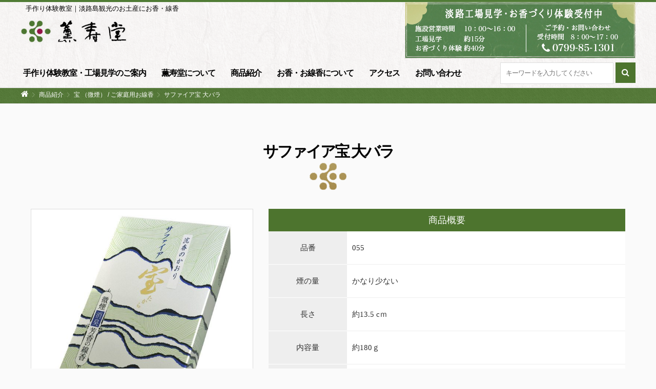

--- FILE ---
content_type: text/html; charset=UTF-8
request_url: https://www.kunjudo.co.jp/catalog/310/
body_size: 31823
content:

<!DOCTYPE html>
<!--[if lt IE 7 ]> <html lang="ja" class="ie6 oldie no-js"> <![endif]-->
<!--[if IE 7 ]>    <html lang="ja" class="ie7 oldie no-js"> <![endif]-->
<!--[if IE 8 ]>    <html lang="ja" class="ie8 oldie no-js"> <![endif]-->
<!--[if IE 9 ]>    <html lang="ja" class="ie9 no-js"> <![endif]-->
<!--[if (gt IE 9)|!(IE)]><!-->
<html lang="ja" class="js">
<!--<![endif]-->
<head>
<meta charset="UTF-8">
<title>サファイア宝 大バラ &#8211; 株式会社薫寿堂</title>
<meta name="description" content="サファイア宝 大バラ - 薫寿堂の公式サイトです。淡路島にて線香・お香を製造販売しています。お香づくり、匂い袋づくり、お線香づくりの体験教室を行っていて、オリジナルのお香が簡単に製作でき、子どもから大人までお楽しみいただけます。ショールームでは、お線香やお香をはじめ、フレグランスシート、紙のお香などの香りグッズを販売しております。淡路島の観光の際に、ぜひお立ち寄りください。"/>
<meta name="keyword" content="お線香,お香,販売,淡路,神戸,お土産,観光,淡路島,雑貨,体験,香り,兵庫,お香づくり,生活雑貨,リラックス,観光地,フレグランス"/>
<meta http-equiv="Expires" content="604800">
<meta http-equiv="X-UA-Compatible" content="IE=edge,chrome=1" />
<meta name="viewport" content="width=device-width, initial-scale=1.0">
<link rel='dns-prefetch' href='//ajax.googleapis.com' />
<link rel='dns-prefetch' href='//maps.google.com' />
<link rel='dns-prefetch' href='//s.w.org' />
<link rel="alternate" type="application/rss+xml" title="株式会社薫寿堂 &raquo; フィード" href="https://www.kunjudo.co.jp/feed/" />
<link rel="alternate" type="application/rss+xml" title="株式会社薫寿堂 &raquo; コメントフィード" href="https://www.kunjudo.co.jp/comments/feed/" />
<link rel='stylesheet' id='responsive-lightbox-fancybox-css'  href='https://www.kunjudo.co.jp/wp/wp-content/plugins/responsive-lightbox/assets/fancybox/jquery.fancybox-1.3.4.css?ver=1.6.9' type='text/css' media='all' />
<link rel='stylesheet' id='jquery-ui-smoothness-css'  href='//ajax.googleapis.com/ajax/libs/jqueryui/1.11.4/themes/smoothness/jquery-ui.min.css?ver=1.11.4' type='text/css' media='all' />
<link rel='stylesheet' id='arconix-faq-css'  href='https://www.kunjudo.co.jp/wp/wp-content/plugins/arconix-faq/includes/css/arconix-faq.css?ver=1.6.1' type='text/css' media='all' />
<link rel='stylesheet' id='style-css'  href='https://www.kunjudo.co.jp/wp/wp-content/themes/mutation/style.css?ver=4.6.29' type='text/css' media='all' />
<link rel='stylesheet' id='custom-css'  href='https://www.kunjudo.co.jp/wp/wp-content/themes/mutation/custom.css?ver=4.6.29' type='text/css' media='all' />
<link rel='stylesheet' id='responsive-css'  href='https://www.kunjudo.co.jp/wp/wp-content/themes/mutation/responsive.css?ver=4.6.29' type='text/css' media='all' />
<link rel='stylesheet' id='drawer-css'  href='https://www.kunjudo.co.jp/wp/wp-content/themes/mutation/drawer.css?ver=4.6.29' type='text/css' media='all' />
<link rel='stylesheet' id='font-awesome-css'  href='https://www.kunjudo.co.jp/wp/wp-content/themes/mutation/fonts/font-awesome.min.css?ver=4.6.29' type='text/css' media='all' />
<link rel='stylesheet' id='animate-css'  href='https://www.kunjudo.co.jp/wp/wp-content/themes/mutation/animate.min.css?ver=4.6.29' type='text/css' media='all' />
<link rel='stylesheet' id='megamenu-css'  href='https://www.kunjudo.co.jp/wp/wp-content/themes/mutation/functions/megamenu.css?ver=4.6.29' type='text/css' media='all' />
<script type='text/javascript' src='//ajax.googleapis.com/ajax/libs/jquery/1.8.1/jquery.min.js?ver=4.6.29'></script>
<script type='text/javascript' src='https://www.kunjudo.co.jp/wp/wp-content/plugins/responsive-lightbox/assets/fancybox/jquery.fancybox-1.3.4.js?ver=1.6.9'></script>
<script type='text/javascript'>
/* <![CDATA[ */
var rlArgs = {"script":"fancybox","selector":"lightbox","customEvents":"","activeGalleries":"1","modal":"0","showOverlay":"1","showCloseButton":"1","enableEscapeButton":"1","hideOnOverlayClick":"1","hideOnContentClick":"0","cyclic":"0","showNavArrows":"1","autoScale":"1","scrolling":"yes","centerOnScroll":"1","opacity":"1","overlayOpacity":"70","overlayColor":"#666","titleShow":"1","titlePosition":"outside","transitions":"fade","easings":"swing","speeds":"300","changeSpeed":"300","changeFade":"100","padding":"5","margin":"5","videoWidth":"1080","videoHeight":"720"};
/* ]]> */
</script>
<script type='text/javascript' src='https://www.kunjudo.co.jp/wp/wp-content/plugins/responsive-lightbox/js/front.js?ver=1.6.9'></script>
<script type='text/javascript' src='https://www.kunjudo.co.jp/wp/wp-content/themes/mutation/js/jquery.flexslider.min.js?ver=4.6.29'></script>
<script type='text/javascript' src='//maps.google.com/maps/api/js?key=AIzaSyBh2KvWr9SQfHkWwZgNwM8AJDEyRx0h304'></script>
<link rel='https://api.w.org/' href='https://www.kunjudo.co.jp/wp-json/' />
<link rel="EditURI" type="application/rsd+xml" title="RSD" href="https://www.kunjudo.co.jp/wp/xmlrpc.php?rsd" />
<link rel="wlwmanifest" type="application/wlwmanifest+xml" href="https://www.kunjudo.co.jp/wp/wp-includes/wlwmanifest.xml" /> 
<link rel='prev' title='サファイア宝 小バラ' href='https://www.kunjudo.co.jp/catalog/311/' />
<link rel='next' title='パール宝 ミニ寸' href='https://www.kunjudo.co.jp/catalog/309/' />
<link rel="canonical" href="https://www.kunjudo.co.jp/catalog/310/" />
<link rel='shortlink' href='https://www.kunjudo.co.jp/?p=310' />
<link rel="alternate" type="application/json+oembed" href="https://www.kunjudo.co.jp/wp-json/oembed/1.0/embed?url=https%3A%2F%2Fwww.kunjudo.co.jp%2Fcatalog%2F310%2F" />
<link rel="alternate" type="text/xml+oembed" href="https://www.kunjudo.co.jp/wp-json/oembed/1.0/embed?url=https%3A%2F%2Fwww.kunjudo.co.jp%2Fcatalog%2F310%2F&#038;format=xml" />
<meta property="og:type" content="article" />
<meta property="og:title" content="サファイア宝 大バラ | " />
<meta property="og:description" content="" />
<meta property="og:url" content="https://www.kunjudo.co.jp/catalog/310/" />
<meta property="og:image" content="https://www.kunjudo.co.jp/wp/wp-content/uploads/2016/10/fb_ogp.png" />
<meta property="og:site_name" content="株式会社薫寿堂" />
<meta property="og:locale" content="ja_JP" />
<meta name="twitter:card" content="summary_large_image" />
<meta name="twitter:site" content="@" />
<meta name="twitter:image:src" content="https://www.kunjudo.co.jp/wp/wp-content/uploads/2016/10/fb_ogp.png"><link rel="shortcut icon" href="https://www.kunjudo.co.jp/wp/wp-content/uploads/2016/10/favicon.ico" />
<link rel="apple-touch-icon-precomposed" href="https://www.kunjudo.co.jp/wp/wp-content/uploads/2016/10/152x152_homeicon.png" />
<script>
var _gaq = _gaq || [];
  _gaq.push(['_setAccount', 'UA-22729767-11']);
  _gaq.push(['_trackPageview']);

  (function() {
    var ga = document.createElement('script'); ga.type = 'text/javascript'; ga.async = true;
    ga.src = ('https:' == document.location.protocol ? 'https://ssl' : 'http://www') + '.google-analytics.com/ga.js';
    var s = document.getElementsByTagName('script')[0]; s.parentNode.insertBefore(ga, s);
  })();
</script>

<!-- ↓新しいコード20161213 -->
<script>
(function(i,s,o,g,r,a,m){i['GoogleAnalyticsObject']=r;i[r]=i[r]||function(){
  (i[r].q=i[r].q||[]).push(arguments)},i[r].l=1*new Date();a=s.createElement(o),
 
m=s.getElementsByTagName(o)[0];a.async=1;a.src=g;m.parentNode.insertBefore(a,m)
 
})(window,document,'script','https://www.google-analytics.com/analytics.js','ga');

  ga('create', 'UA-88933310-1', 'auto');
  ga('send', 'pageview');
</script> 


<!-- Google tag (gtag.js) -->
<script async src="https://www.googletagmanager.com/gtag/js?id=G-DGF425YFDK"></script>
<script>
  window.dataLayer = window.dataLayer || [];
  function gtag(){dataLayer.push(arguments);}
  gtag('js', new Date());

  gtag('config', 'G-DGF425YFDK');
</script>

<!--[if lt IE 9]>
<script src="https://www.kunjudo.co.jp/wp/wp-content/themes/mutation/js/ie/html5.js"></script>
<script src="https://www.kunjudo.co.jp/wp/wp-content/themes/mutation/js/ie/selectivizr.js"></script>
<![endif]-->
<style type="text/css">
/* Dynamic CSS: For no styles in head, copy and put the css below in your custom.css or child theme's style.css, disable dynamic styles */
.boxed #wrapper,.boxed header, .container-inner,.boxed #header { max-width: 1200px; }
	
	.comment-tabs li.active a 
	{border-bottom:2px solid #333!important;
 }	
 			
				
	
	.alx-tab .tab-item-category a,
	.alx-tab .tab-item-title a:hover,
	.alx-posts a:hover,.megamenu_column:hover .megamenu_content h2,
	 .post-meta a:hover,
	 ul.sub-menu a:hover,
	 a
	{color: #4e762c;
 }				
				

.s2 .post-nav li a:hover i,
.s2 .widget_rss ul li a,
.s2 .widget_calendar a,
.s2 .alx-posts .post-item-category a,
.s2 .alx-tab li:hover .tab-item-title a,
.s2 .alx-tab li:hover .tab-item-comment a,
.s2 .alx-posts li:hover .post-item-title a { color: ; }

.s2 .sidebar-top,
.s2 .sidebar-toggle,
.jp-play-bar,
.jp-volume-bar-value,
.s2 .widget_calendar caption,#readmore a ,.post-thumb-category ,.rank_num { background-color: ; }

.s2 .alx-tabs-nav li.active a { border-bottom-color: ; }
			
				
@media only screen and (max-width: 738px) { .head_space {margin-top:50px;}}
body ,.post-title a { color: #333333; }
#footer { background-color: #222222; }
.site-title a img { max-height: 50px; }
body { background: #fafafa url(#)   ; background-size: #; }

h1.post-title { 
color:#000000;
font-size:;
font-weight:;
letter-spacing:;
line-height:;
padding-top:;
 }
.overlayer { background-color:rgba(0,0,0,0); }

</style>
<link rel="stylesheet" type="text/css" href="https://www.kunjudo.co.jp/wp/wp-content/themes/mutation/customize.css">
<script type="text/javascript" src="https://www.kunjudo.co.jp/wp/wp-content/themes/mutation/js/ajaxzip3.js"></script>
</head>
<body class="single single-catalog postid-310 col-1c full-width topbar-enabled mobile-sidebar-hide chrome">
<div id="wrapper">
<header id="header">
  <div id="header-inner" class="container-inner">
    
    <div id="logo-small">
            <h1 class="site-title"><span class="site-description">手作り体験教室｜淡路島観光のお土産にお香・線香</span><a href="https://www.kunjudo.co.jp/" rel="home" itemprop="url"><img src="https://www.kunjudo.co.jp/wp/wp-content/uploads/2016/10/01_TOP_160923_06.png" alt="株式会社薫寿堂"></a>
</h1>
          </div>
    <div id="header-info">
    <a href="各種体験教室・工場見学のご案内2#abc1"><img src="https://www.kunjudo.co.jp/wp/wp-content/themes/mutation/img/common/headerInfo.jpg" alt="工場見学・手作り体験教室受付中 施設営業時間 10：00～16：00 工場見学 約15分 ※現在休業中
お香づくり体験 約40分<br>
匂い袋づくり体験 約40分<br>
お線香づくり体験 約50分 ご予約・お問い合わせ　受付時間　8：00～17：00　0799-85-1301" class="pcImg">
<img src="https://www.kunjudo.co.jp/wp/wp-content/themes/mutation/img/common/headerInfo_sp.jpg" alt="工場見学・手作り体験教室受付中 　　　　施設営業時間 10：00～16：00 工場見学 約15分
お香づくり体験 約40分 ご予約・お問い合わせ 受付時間　8：00～17：00 0799-85-1301" class="spImg"></a>
    </div>
    
    <!--#nav-topbar-->
        
    
    <nav  id="nav-topbar"> 
      
    <!--smartphone drawer menu--> 
    <a class="nav-toggle-smart" href="#menu"> <span></span> </a> 
    <!--/smartphone drawer menu-->
    

  
  
      <div class="nav-wrap container">
        <ul id="menu-header-menu" class="nav container-inner group"><li id="menu-item-3521" class="menu-item menu-item-type-post_type menu-item-object-page"><a href="https://www.kunjudo.co.jp/%e5%90%84%e7%a8%ae%e4%bd%93%e9%a8%93%e6%95%99%e5%ae%a4%e3%83%bb%e5%b7%a5%e5%a0%b4%e8%a6%8b%e5%ad%a6%e3%81%ae%e3%81%94%e6%a1%88%e5%86%85_2/"><div class="menu_title">手作り体験教室・工場見学のご案内</div><div class="menu_description"></div></a></li>
<li id="menu-item-28" class="menu-item menu-item-type-post_type menu-item-object-page"><a href="https://www.kunjudo.co.jp/about/"><div class="menu_title">薫寿堂について</div><div class="menu_description"></div></a></li>
<li id="menu-item-261" class="menu-item menu-item-type-post_type_archive menu-item-object-catalog"><a href="https://www.kunjudo.co.jp/catalog/"><div class="menu_title">商品紹介</div><div class="menu_description"></div></a></li>
<li id="menu-item-30" class="menu-item menu-item-type-post_type menu-item-object-page"><a href="https://www.kunjudo.co.jp/incense/"><div class="menu_title">お香・お線香について</div><div class="menu_description"></div></a></li>
<li id="menu-item-68" class="menu-item menu-item-type-post_type menu-item-object-page"><a href="https://www.kunjudo.co.jp/company/"><div class="menu_title">会社概要</div><div class="menu_description"></div></a></li>
<li id="menu-item-77" class="menu-item menu-item-type-custom menu-item-object-custom"><a href="?page_id=18/#access"><div class="menu_title">アクセス</div><div class="menu_description"></div></a></li>
<li id="menu-item-31" class="menu-item menu-item-type-post_type menu-item-object-page"><a href="https://www.kunjudo.co.jp/contact/"><div class="menu_title">お問い合わせ</div><div class="menu_description"></div></a></li>
<li id="menu-item-66" class="menu-item menu-item-type-post_type menu-item-object-page"><a href="https://www.kunjudo.co.jp/faq/"><div class="menu_title">よくある質問</div><div class="menu_description"></div></a></li>
<li id="menu-item-67" class="menu-item menu-item-type-post_type menu-item-object-page"><a href="https://www.kunjudo.co.jp/privacy/"><div class="menu_title">プライバシーポリシー</div><div class="menu_description"></div></a></li>
<li id="menu-item-47" class="menu-item menu-item-type-custom menu-item-object-custom"><a href="/"><div class="menu_title">日本語</div><div class="menu_description"></div></a></li>
<li id="menu-item-48" class="menu-item menu-item-type-custom menu-item-object-custom"><a href="/en/"><div class="menu_title">English</div><div class="menu_description"></div></a></li>
</ul>      <div class="toggle-search"><i class="fa fa-search"></i></div>
      <div class="search-expand">
        <div class="search-expand-inner">
          <form method="get" class="searchform themeform" action="https://www.kunjudo.co.jp/">
	<div>
		<input type="text" class="search" name="s" onblur="if(this.value=='')this.value='キーワードを入力してください';" onfocus="if(this.value=='キーワードを入力してください')this.value='';" value="キーワードを入力してください" /> <input id="submit" type="submit" value="&#xf002;" />
	</div>
</form>        </div>
      </div>
      
      </div>
      
    </nav>
        <!--/#nav-topbar--> 
    
    <!--/.container-inner--> 
    
    <!--/.container--> 
  </div>
</header>
<!--/#header-->

<div class="container" id="page">
<div id="head_space" class="clearfix">
 
 


 

<div class="header-margin"></div>



</div>


<!--#smartphone-widgets-->
<!--/#smartphone-widgets--> 


       <!--#pagetop-widgets-->
         <!--/#pagetop-widgets-->  
    
<!--#frontpage-widgets-->
<!--/#frontpage-widgets-->


<div class="subhead-margin"></div>
<div id="breadcrumb"><ul id="breadcrumb_list"><li itemscope itemtype="http://data-vocabulary.org/Breadcrumb"><a href="https://www.kunjudo.co.jp" itemprop="url"><span itemprop="title"><i class="fa fa-home" aria-hidden="true"></i></span></a></li><div class="icon-basics-07"></div><li><a href="https://www.kunjudo.co.jp/catalog/">商品紹介</a></li><div class="icon-basics-07"></div><li><h1><a href="https://www.kunjudo.co.jp/series/takara/" itemprop="url"><span itemprop="title">宝 （微煙）</span></a> / <a href="https://www.kunjudo.co.jp/use/house/" itemprop="url"><span itemprop="title">ご家庭用お線香</span></a></h1></li><div class="icon-basics-07"></div><li><h1>サファイア宝 大バラ</h1></li></ul></div><div class="container-inner">
<div class="main">

<div class="main-inner group">

<section class="content">
<div class="page-title pad">

	<h1 class="post-title entry-title">サファイア宝 大バラ</h1>
    <div class="post-meta-group clearfix"> 
                
          
          
          <div class="post-item-category">
         <i class="fa fa-clock-o"></i>
		  
		   
		  2016年9月27日         
        </div>
        
                
         
        </div>
    
    
    
		
	
</div><!--/.page-title-->
    <!--#titleafter-widgets-->
        <!--/#titleafter-widgets-->	

	<div class="pad group">		

 

 
<div class="catalog_contents col-2 row">
			
<div class="photoLeft">
<h3 class="catalog"><a href="https://www.kunjudo.co.jp/wp/wp-content/uploads/2016/10/055_sapphire_dai-thumb-600x600-106.jpg" data-rel="lightbox-0">
<img src="https://www.kunjudo.co.jp/wp/wp-content/uploads/2016/10/055_sapphire_dai-thumb-600x600-106.jpg" width="" height="" alt="サファイア宝 大バラ">
</a></h3>

<ul class="col-3">
<li><a href="https://www.kunjudo.co.jp/wp/wp-content/uploads/2016/10/055_sapphire_dai_open-thumb-600x600-107.jpg" data-rel="lightbox-0">
<img src="https://www.kunjudo.co.jp/wp/wp-content/uploads/2016/10/055_sapphire_dai_open-thumb-600x600-107.jpg" width="" height="" alt="サファイア宝 大バラ">
</a></li>



</ul>
</div>



<div class="textRight">
<h4>商品概要</h4>
<table>
<tbody>

<tr><th>品番</th><td>055</td></tr><tr><th>煙の量</th><td>かなり少ない</td></tr><tr><th>長さ</th><td>約13.5 cｍ</td></tr><tr><th>内容量</th><td>約180ｇ</td></tr><tr><th>燃焼時間</th><td>約25分</td></tr><tr><th>原材料</th><td>椰子殻炭、椨皮粉、沈香、白檀、香料類、天然消臭剤</td></tr><tr><th>希望小売価格</th><td>4,070円（本体価格3,700円）</td></tr><tr><th>販売店</th><td>仏壇仏具店、百貨店など</td></tr><tr><th>商品詳細</th><td>幽玄な沈香木の香りが広がる、煙が少ないタイプのお線香です。<br />
 <br />
 「神聖なる力を持つ幻の石」といわれる宝石サファイアのように 東洋の高貴なイメージ漂う沈香木の香りです。<br />
 <br />
 サファイア宝は、1987年 世界で初めて誕生した『消臭効果』を付加したお線香です。<br />
 天然消臭成分を配合し、気になるニオイを消しながら良い香りが広がります。<br />
 沈香系では珍しい『煙の少ない』タイプです。</td></tr>
<script src='https://sales-crowd.jp/js/sc-web-access-analysis.js' id='sc_access_analysis' data-token='27a632acb6747cbdf0e901768e071a20f5b84902e0f26cb25ef27af92d9d43b1'></script>

</tbody>
</table>
</div>
</div><!-- end of .events_contents -->
<div class="backSpBtnArea">
<ul>
<li><a href="">前のページへ戻る</a></li>
<li><a href="https://www.kunjudo.co.jp/catalog/">商品紹介ページへ戻る</a></li>
</ul>
</div>
 
		
	</div><!--/.pad-->
	
</section><!--/.content-->


</div>
<!--/.main-inner-->
</div>
<!--/.main-->

<div id="footer-top-widgets"> 
  <!--#footer-top-widgets-->
    <!--/#footer-top-widgets--> 
</div>
</div>
<!--/.container-inner-->

</div>
<!--/.container-->

<div id="page-top">
  <p><a id="move-page-top"><i class="fa fa-angle-up"></i></a></p>
</div>
<footer id="footer">
  
  <!--#footer 4c-->
  
    <section class="container" id="footer-widgets">
    <div class="container-inner">
      <div class="pad group first-row">
                        <div class="footer-widget-1 grid one-third mm-page mm-slideout ">
          <div id="nav_menu-2" class="separete-widget widget widget_nav_menu"><div class="menu-footer-menu-1-container"><ul id="menu-footer-menu-1" class="menu"><li id="menu-item-3348" class="menu-item menu-item-type-post_type menu-item-object-page"><a href="https://www.kunjudo.co.jp/%e5%90%84%e7%a8%ae%e4%bd%93%e9%a8%93%e6%95%99%e5%ae%a4%e3%83%bb%e5%b7%a5%e5%a0%b4%e8%a6%8b%e5%ad%a6%e3%81%ae%e3%81%94%e6%a1%88%e5%86%85/"><div class="menu_title">手作り体験教室・工場見学のご案内</div><div class="menu_description"></div></a></li>
<li id="menu-item-51" class="menu-item menu-item-type-post_type menu-item-object-page"><a href="https://www.kunjudo.co.jp/about/"><div class="menu_title">薫寿堂について</div><div class="menu_description"></div></a></li>
<li id="menu-item-262" class="menu-item menu-item-type-post_type_archive menu-item-object-catalog"><a href="https://www.kunjudo.co.jp/catalog/"><div class="menu_title">商品紹介</div><div class="menu_description"></div></a></li>
<li id="menu-item-2029" class="menu-item menu-item-type-post_type menu-item-object-page"><a href="https://www.kunjudo.co.jp/incense/"><div class="menu_title">お香・お線香について</div><div class="menu_description"></div></a></li>
</ul></div></div>        </div>
                                <div class="footer-widget-2 grid one-third mm-page mm-slideout ">
          <div id="nav_menu-3" class="separete-widget widget widget_nav_menu"><div class="menu-footer-menu-2-container"><ul id="menu-footer-menu-2" class="menu"><li id="menu-item-54" class="menu-item menu-item-type-post_type menu-item-object-page"><a href="https://www.kunjudo.co.jp/faq/"><div class="menu_title">よくある質問</div><div class="menu_description"></div></a></li>
<li id="menu-item-55" class="menu-item menu-item-type-post_type menu-item-object-page"><a href="https://www.kunjudo.co.jp/company/"><div class="menu_title">会社概要</div><div class="menu_description"></div></a></li>
<li id="menu-item-2027" class="menu-item menu-item-type-post_type menu-item-object-page"><a href="https://www.kunjudo.co.jp/contact/"><div class="menu_title">お問い合わせ</div><div class="menu_description"></div></a></li>
<li id="menu-item-2028" class="menu-item menu-item-type-post_type menu-item-object-page"><a href="https://www.kunjudo.co.jp/privacy/"><div class="menu_title">プライバシーポリシー</div><div class="menu_description"></div></a></li>
</ul></div></div>        </div>
                                <div class="footer-widget-3 grid one-third mm-page mm-slideout last">
          <div id="nav_menu-4" class="separete-widget widget widget_nav_menu"><div class="menu-footer-menu-3-container"><ul id="menu-footer-menu-3" class="menu"><li id="menu-item-2026" class="menu-item menu-item-type-taxonomy menu-item-object-category"><a href="https://www.kunjudo.co.jp/category/news/"><div class="menu_title">新着情報一覧</div><div class="menu_description"></div></a></li>
<li id="menu-item-2025" class="bnr menu-item menu-item-type-custom menu-item-object-custom"><a target="_blank" href="http://www.zenshukyo.or.jp/"><div class="menu_title"><img src="/wp/wp-content/themes/mutation/img/common/bnr01.jpg" alt="全日本宗教用具協同組合"></div><div class="menu_description"></div></a></li>
</ul></div></div>        </div>
                      </div>
      <!--/.pad--> 
     
      
      <div class="pad group second-row">
                        <div class="footer-widget-btm-1 grid one-third">
          <div id="text-2" class="separete-widget widget widget_text">			<div class="textwidget"><a href="https://kunjudo.shop-pro.jp/" target="_blank" class="linkNetShop"><span>オンラインショップ</span></a></div>
		</div>        </div>
                                <div class="footer-widget-btm-2 grid one-third">
          <div id="text-3" class="separete-widget widget widget_text">			<div class="textwidget"><a href="https://www.facebook.com/%E8%96%AB%E5%AF%BF%E5%A0%82-341272119544524/" target="_blank" class="facebook"><span>薫寿堂公式<br>
Facebookページ</span></a></div>
		</div>        </div>
                                <div class="footer-widget-btm-3 grid one-third">
          <div id="text-4" class="separete-widget widget widget_text">			<div class="textwidget"><a href="https://hako-paper.jp/" target="_blank" class="hako-link"><span>HA KO ウェブサイト</span></a></div>
		</div>        </div>
                                <div class="footer-widget-btm-4 grid one-third">
          <div id="text-5" class="separete-widget widget widget_text">			<div class="textwidget"><a href="https://andincense.official.ec" target="_blank" class="and-INCENSE-link"><span>&INCENSE ウェブサイト</span></a></div>
		</div>        </div>
                                                                                                                                                                                                                                                                                      </div>
      <!--/.pad--> 
      
    </div>
    <!--/.container-inner--> 
  </section>
  <!--/.container-->
    
  <!--/#footer 4c-->
  
  <section class="container" id="footer-bottom">
    <div class="container-inner">
      <div class="pad group">
        <div class="footer_copyright">
                    <img id="footer-logo" src="https://www.kunjudo.co.jp/wp/wp-content/uploads/2016/10/01_TOP_160923_slice_117.jpg" alt="">
                    <div id="copyright">
            <p>Copyright &copy; 
              株式会社薫寿堂              All Rights Reserved.            </p>
          </div>
          <!--/#copyright-->
          
                  </div>
        <div class="oi_soc_icons clearfix">
          <ul class="social-links"></ul>        </div>
      </div>
      <!--/.pad--> 
      
    </div>
    <!--/.container-inner--> 
  </section>
  <!--/.container--> 
  
</footer>
<!--/#footer-->

</div>
<!--/#wrapper-->

<script type='text/javascript' src='https://www.kunjudo.co.jp/wp/wp-content/themes/mutation/js/jquery.jplayer.min.js?ver=4.6.29'></script>
<script type='text/javascript' src='https://www.kunjudo.co.jp/wp/wp-content/themes/mutation/js/owl.carousel.js?ver=4.6.29'></script>
<script type='text/javascript' src='https://www.kunjudo.co.jp/wp/wp-content/themes/mutation/js/wow.js?ver=4.6.29'></script>
<script type='text/javascript' src='https://www.kunjudo.co.jp/wp/wp-content/themes/mutation/js/jquery.mmenu.min.all.js?ver=4.6.29'></script>
<script type='text/javascript' src='https://www.kunjudo.co.jp/wp/wp-content/themes/mutation/js/SmoothScroll.js?ver=4.6.29'></script>
<script type='text/javascript' src='https://www.kunjudo.co.jp/wp/wp-content/themes/mutation/js/jquery.easing.1.3.js?ver=4.6.29'></script>
<script type='text/javascript' src='https://www.kunjudo.co.jp/wp/wp-content/themes/mutation/js/jquery.scrolly.js?ver=4.6.29'></script>
<script type='text/javascript' src='https://www.kunjudo.co.jp/wp/wp-content/themes/mutation/js/imgLiquid-min.js?ver=4.6.29'></script>
<script type='text/javascript' src='https://www.kunjudo.co.jp/wp/wp-content/themes/mutation/js/scripts.js?ver=4.6.29'></script>
<script type='text/javascript' src='https://www.kunjudo.co.jp/wp/wp-content/themes/mutation/js/social-button.js?ver=4.6.29'></script>
<script type='text/javascript' src='https://www.kunjudo.co.jp/wp/wp-content/themes/mutation/functions/megamenu.js?ver=4.6.29'></script>
<script type='text/javascript' src='https://www.kunjudo.co.jp/wp/wp-includes/js/wp-embed.min.js?ver=4.6.29'></script>
<!--[if lt IE 9]>
<script src="https://www.kunjudo.co.jp/wp/wp-content/themes/mutation/js/ie/respond.js"></script>
<![endif]-->
  <!--drawer menu-->
  <nav id="menu">
    <ul id="menu-header-menu-1" class=""><li id="menu-item-3521" class="menu-item menu-item-type-post_type menu-item-object-page"><a href="https://www.kunjudo.co.jp/%e5%90%84%e7%a8%ae%e4%bd%93%e9%a8%93%e6%95%99%e5%ae%a4%e3%83%bb%e5%b7%a5%e5%a0%b4%e8%a6%8b%e5%ad%a6%e3%81%ae%e3%81%94%e6%a1%88%e5%86%85_2/"><div class="menu_title">手作り体験教室・工場見学のご案内</div><div class="menu_description"></div></a></li>
<li id="menu-item-28" class="menu-item menu-item-type-post_type menu-item-object-page"><a href="https://www.kunjudo.co.jp/about/"><div class="menu_title">薫寿堂について</div><div class="menu_description"></div></a></li>
<li id="menu-item-261" class="menu-item menu-item-type-post_type_archive menu-item-object-catalog"><a href="https://www.kunjudo.co.jp/catalog/"><div class="menu_title">商品紹介</div><div class="menu_description"></div></a></li>
<li id="menu-item-30" class="menu-item menu-item-type-post_type menu-item-object-page"><a href="https://www.kunjudo.co.jp/incense/"><div class="menu_title">お香・お線香について</div><div class="menu_description"></div></a></li>
<li id="menu-item-68" class="menu-item menu-item-type-post_type menu-item-object-page"><a href="https://www.kunjudo.co.jp/company/"><div class="menu_title">会社概要</div><div class="menu_description"></div></a></li>
<li id="menu-item-77" class="menu-item menu-item-type-custom menu-item-object-custom"><a href="?page_id=18/#access"><div class="menu_title">アクセス</div><div class="menu_description"></div></a></li>
<li id="menu-item-31" class="menu-item menu-item-type-post_type menu-item-object-page"><a href="https://www.kunjudo.co.jp/contact/"><div class="menu_title">お問い合わせ</div><div class="menu_description"></div></a></li>
<li id="menu-item-66" class="menu-item menu-item-type-post_type menu-item-object-page"><a href="https://www.kunjudo.co.jp/faq/"><div class="menu_title">よくある質問</div><div class="menu_description"></div></a></li>
<li id="menu-item-67" class="menu-item menu-item-type-post_type menu-item-object-page"><a href="https://www.kunjudo.co.jp/privacy/"><div class="menu_title">プライバシーポリシー</div><div class="menu_description"></div></a></li>
<li id="menu-item-47" class="menu-item menu-item-type-custom menu-item-object-custom"><a href="/"><div class="menu_title">日本語</div><div class="menu_description"></div></a></li>
<li id="menu-item-48" class="menu-item menu-item-type-custom menu-item-object-custom"><a href="/en/"><div class="menu_title">English</div><div class="menu_description"></div></a></li>
</ul>  </nav>
  <!--/drawer menu-->
<script>
  $('#menu').mmenu({
	  classes: "mm-light mm-zoom-menu mm-zoom-panels",
offCanvas: {
        header : true, position : "right"
}
    });	
</script>


</body></html>

--- FILE ---
content_type: text/css
request_url: https://www.kunjudo.co.jp/wp/wp-content/themes/mutation/functions/megamenu.css?ver=4.6.29
body_size: 2250
content:
.mega-menu {
	color: #888;
	opacity: 0;
	position: absolute;
	-webkit-transition: all .3s ease-out;
	-moz-transition: all .3s ease-out;
	-ms-transition: all .3s ease-out;
	visibility: hidden;
	height: 0;
	z-index: 99999;
	text-align: left;
}
li:hover > .mega-menu {
	opacity: 1;
	box-shadow: rgba(0,0,0,0.03) 0px 2px 2px 1px;
	-webkit-box-shadow: rgba(0,0,0,0.03) 0px 2px 2px 1px;
	-moz-box-shadow: rgba(0,0,0,0.03) 0px 2px 2px 1px;
	-ms-box-shadow: rgba(0,0,0,0.03) 0px 2px 2px 1px;
	-o-box-shadow: rgba(0,0,0,0.03) 0px 2px 2px 1px;
	overflow: visible;
	visibility: visible;
	height: auto;
}
.mega-menu .container-inner {
	padding: 20px;
	background: #222!important;
	margin: 0 auto;
}
.mcell {
	float: left;
}
.megamenu1 {
	width: 40%;
}
.megamenu2, .megamenu3 {
	width: 30%;
	box-sizing: border-box;
}
.megamenu_column {
	clear: both;
	padding: 5px;
	box-sizing: border-box;
	-webkit-transition: all .3s ease;
	-moz-transition: all .3s ease;
	-ms-transition: all .3s ease;
	
}
.megamenu2 .megamenu_column, .megamenu3 .megamenu_column {
	border-bottom: rgba(255,255,255,0.10) 1px solid;
}
.megamenu_column a {
	color: #787878;
}
.megamenu_thumb {
	-webkit-transition: all .3s ease-in;
	-moz-transition: all .3s ease-in;
	-ms-transition: all .3s ease-in;
	overflow: hidden;
}
.megamenu1 .megamenu_thumb {
	max-width: 100%;
	height: auto;-webkit-backface-visibility: hidden;backface-visibility: hidden;
}
.megamenu2 .megamenu_thumb, .megamenu3 .megamenu_thumb {
	max-width: 70px;
	max-height: 70px;
}
.megamenu2 .megamenu_content, .megamenu3 .megamenu_content {
	padding-left: 80px;
}
.mega-menu h2 {
	-webkit-transition: all .6s ease-out;
	-moz-transition: all .6s ease-out;
	-ms-transition: all .6s ease-out;
	font-size: 12px;
	font-weight: 200;
	margin: 0px 0 10px 0;
	display: inline!important;
}
.mega-menu .date, .mega-menu .excerpt {
	font-size: 12px;
}
li.menu-item-object-megamenu .mega-menu a:hover {
	background: none!important;
}
li.menu-item-object-megamenu .mega-menu a {
	padding: 0;
}
.megamenu_column:hover .megamenu_thumb {
	-webkit-transform: scale(1.02);
	transform: scale(1.02);
}
.megamenu_column img {
	height: auto;-webkit-backface-visibility: hidden;backface-visibility: hidden;

}
.thumb-outer {
	overflow: hidden;
	margin-bottom: 10px;
}
.thumb-outer2 {
	float: left;
	width: 70px;
	overflow: hidden;
}


--- FILE ---
content_type: text/css
request_url: https://www.kunjudo.co.jp/wp/wp-content/themes/mutation/customize.css
body_size: 85322
content:
/*------------------------------------------
     LANGUAGE MENU DISPLAY NONE
------------------------------------------*/
li#menu-item-47, li#menu-item-48, #nav-topbar .nav li#menu-item-47 div, #nav-topbar .nav li#menu-item-48 div {
  display: none !important;
}
/*------------------------------------------
     COMMON
------------------------------------------*/
body, .post-title a {
  color: #000 !important;
  font-family: "ヒラギノ明朝 ProN W3", "Hiragino Mincho ProN", "游明朝", YuMincho, "HG明朝E", "ＭＳ Ｐ明朝", "ＭＳ 明朝", serif;
}
#header {
  border-top: 4px solid #507c36;
}
#header-info {
  max-width: 450px;
  width: 39%;
  box-sizing: border-box;
  -webkit-box-sizing: border-box;
  -moz-box-sizing: border-box;
  -ms-box-sizing: border-box;
  -o-box-sizing: border-box;
  float: right;
  -webkit-transition: all .6s ease-out;
  -moz-transition: all .6s ease-out;
  -ms-transition: all .6s ease-out;
  /*margin-right:50px;*/
  margin-bottom: 10px;
}
#header-info:after {
  clear: both;
  content: " ";
  display: block;
  overflow: hidden;
}
#header-info img.spImg {
  display: none;
}
.site-title a {
  margin: 10px 0 0;
  width: 232px;
}
#logo-small img {
  padding-bottom: 5px;
}
#header.fixed #header-info {
  opacity: 0;
  -webkit-transition: all .3s ease-out;
  -moz-transition: all .3s ease-out;
  -ms-transition: all .3s ease-out;
  height: 0;
}
#header.fixed #header-info a {
  height: 0;
}
#header.fixed #header-info img {
  height: 0;
}
.themeform.searchform div {
  position: relative;
}
.search-expand {
  display: block;
  top: 1px;
  margin-top: -3px;
  width: 23%;
  background: none;
  text-align: right;
}
#header.fixed .search-expand {
  margin-top: 0;
}
.toggle-search {
  display: none;
}
.search-expand-inner {
  background: none;
  padding: 0;
}
.search-expand .themeform input {
  border: 2px solid #afafaf;
}
.themeform.searchform div input.search {
  line-height: 26px;
  padding-left: 10px;
  font-size: 13px;
  /* height: 24px; */
  margin: 0;
  /* position: relative; */
  /* left: 5px; */
  display: inline-block;
  width: 80%;
  margin-right: 0;
  /* text-align: right; */
  letter-spacing: -1px;
}
.themeform.searchform div input#submit {
  background: #4d742e;
  color: #fff;
  border: none;
  font-family: FontAwesome;
  padding: 10px 12px;
  font-size: 16px;
  width: auto;
  border-radius: 0;
}
.themeform.searchform div:after {
  display: none;
  color: #fff;
  line-height: 24px;
  font-size: 18px;
  content: "\f002";
  position: absolute;
  left: 0;
  top: 0;
  font-family: FontAwesome;
  background: #4d742e;
  padding: 9px 10px;
  width: 16px;
}
.error404 .content .themeform.searchform div input.search {
  width: 95%;
}
.search .content .themeform.searchform div input.search {
  width: 95%;
}
#nav-topbar ul.nav > li:after {
  background-color: #921347;
  opacity: 1;
}
#nav-topbar .nav li#menu-item-47, #nav-topbar .nav li#menu-item-48 {
  position: absolute;
  top: -100px;
  right: 0;
  width: auto;
  text-align: right;
  display: inline;
}
#nav-topbar .nav li#menu-item-48 {
  top: -78px;
}
#header.fixed #nav-topbar .nav li#menu-item-47 {
  top: -54px;
}
#header.fixed #nav-topbar .nav li#menu-item-48 {
  top: -35px;
}
#nav-topbar .nav li#menu-item-47 div, #nav-topbar .nav li#menu-item-48 div {
  display: inline-block;
  color: #507c36;
  text-decoration: underline;
}
#nav-topbar .nav li#menu-item-47 a:hover div, #nav-topbar .nav li#menu-item-48 a:hover div {
  color: #921446;
}
#nav-topbar ul.nav > li#menu-item-47:after, #nav-topbar ul.nav > li#menu-item-48:after {
  background-color: snow;
  opacity: 0;
}
#nav-topbar .nav li#menu-item-47 a, #nav-topbar .nav li#menu-item-48 a {
  color: #000;
  text-decoration: underline;
  font-size: 13px;
  padding: 0 !important;
}
.nav-toggle-smart {
  right: 10px;
  left: auto;
}
#logo-small {
  float: left;
}
.site-description {
  margin-top: 0px;
  margin: 0;
  color: #000;
  font-family: "ヒラギノ明朝 ProN W3", "Hiragino Mincho ProN", "游明朝", YuMincho, "HG明朝E", "ＭＳ Ｐ明朝", "ＭＳ 明朝", serif !important;
  margin-left: 10px;
  font-size: 13px;
}
.fixed .site-description {
  opacity: 0;
  -webkit-transition: all .3s ease-out;
  -moz-transition: all .3s ease-out;
  -ms-transition: all .3s ease-out;
  display: block;
  height: 0;
}
.fixed .site-title a {
  margin-top: 5px;
}
#logo-small {
  height: 70px;
  width: 56%;
}
#footer h3 {
  color: #000;
  margin-bottom: 0;
  margin-top: 0;
}
.icon-map-marker {
  position: absolute;
}
i.icon-map-marker {
  position: relative;
}
i.icon-map-marker:before {
  position: relative;
  top: 0;
  margin-right: 5px;
}
.icon-map-marker, .icon-call:before {
  color: #000;
}
.icon-map-marker:before {
  content: "\f041";
  font-size: 22px;
  position: absolute;
  top: 7px;
  font-family: FontAwesome;
}
.icon-call:before {
  content: "\f095";
  font-family: FontAwesome;
  font-size: 22px;
  position: absolute;
  top: 7px;
}
.entry section .call-free-icon:before {
  content: url(img/common/freedialIcon.gif);
  margin-right: 5px;
}
.entry section a.call-free-icon {
  pointer-events: none;
  color: #333;
  text-decoration: none;
}
/*.tax-series #breadcrumb_list li h1:after{
	content:"シリーズ";
}*/
#footer-widgets {
  padding-bottom: 20px;
}
#footer div#contact_info-widget-2 {
  padding-bottom: 3px;
}
#footer .widget {
  color: #333;
}
#footer div.phone01 {
  margin-top: 5px;
  border-bottom: dashed 1px #444;
  border-top: dashed 1px #444;
  padding: 10px 0 5px 5px;
}
#footer div.phone02 {
  margin-top: 5px;
  border-bottom: dashed 1px #444;
  padding: 10px 0 5px 5px;
}
#footer div.phone01 .icon-call:before {}
#footer div.phone02 .icon-call:before {}
.contact-info-column.address.wow.fadeInDown.animated {
  padding: 0 0 20px 0;
}
#footer div.phone01 .headline02 {
  font-weight: bold;
  font-size: 98%;
  color: #333;
}
#footer div.phone02 .headline02 {
  font-weight: bold;
  font-size: 98%;
  color: #333;
}
#footer .widget ul > li {
  position: relative;
  border-bottom: none;
}
#footer .widget ul > .bnr a:before {
  content: none;
}
#footer .widget_nav_menu ul li a {
  color: #000;
  display: inline-block;
  margin-left: 25px;
  position: relative;
}
#footer .widget_nav_menu ul li a:hover {
  color: #4d742e !important;
  text-decoration: underline;
}
#footer .widget_nav_menu ul li a div {
  display: inline;
}
.widget > div > ul li a:before, .widget > ul li a:before, .widget > ul li:before, .widget_calendar caption:before {
  color: #666;
}
#footer-widgets .widget_nav_menu ul li a:before {
  left: -15px;
  position: absolute;
}
#footer-widgets .widget_nav_menu ul li a:hover:before {
  text-decoration: none;
}
#footer .mapBtn {
  display: inline-block;
  margin-left: 15px;
}
#footer .mapBtn a {
  padding: 5px 10px;
  color: #fff !important;
  background: #000;
  display: block;
}
#footer .mapBtn a:hover {
  color: #fff !important;
  opacity: .8;
}
.info-name {
  display: inline;
  padding-left: 20px;
}
.linkNetShop {
  padding: 20px 0;
}
.address .info-name {
  display: block;
}
#text-2 a, #text-3 a, .hako-link, #text-5 a {
  width: 100%;
  text-align: center;
  border: double 4px;
  box-sizing: border-box;
  -webkit-box-sizing: border-box;
  -moz-box-sizing: border-box;
  -ms-box-sizing: border-box;
  -o-box-sizing: border-box;
}
#text-2 a, #text-3 a, .and-INCENSE-link, {
  width: 100%;
  text-align: center;
  border: double 4px;
  box-sizing: border-box;
  -webkit-box-sizing: border-box;
  -moz-box-sizing: border-box;
  -ms-box-sizing: border-box;
  -o-box-sizing: border-box;
}
#footer #text-3 a {
  color: #3b5998;
  padding: 10px;
}
#footer #text-3 a:hover {
  color: #3b5998 !important;
  opacity: .8;
}
.facebook {
  padding: 5% 10%;
  background: #fff;
}
#footer .widget_nav_menu ul .bnr a {
  margin: 0;
}
#footer .bnr img {
  max-width: 100%;
}
#text-2 a span, #text-3 a span, #footer .widget .hako-link span {
  position: relative;
}
#footer .widget .hako-link {
  padding: 20px;
  background: #fff;
  color: #000;
}
#footer .widget .hako-link:hover {
  color: #795548 !important;
}
#footer .widget .hako-link:hover span:before {
  background: url("img/common/logo_hako_on.png") no-repeat left center;
  background-size: contain;  
}
#text-2 a span, #text-3 a span, #footer .widget .and-INCENSE-link span {
  position: relative;
}
#footer .widget .and-INCENSE-link {
  padding: 20px;
  background: #fff;
  color: #222;
}
#footer .widget .and-INCENSE-link:hover {
  color: #795548 !important;
}
#text-2 a span:before {
  content: "\f07a";
  font-family: FontAwesome;
  font-size: 24px;
  position: absolute;
  top: 1px;
  left: -30px;
}
#text-3 a span:before, .fa-facebook:before {
  content: "";
  width: 20px;
  height: 20px;
  background: url(img/common/facebook_icon.gif) no-repeat left center;
  background-size: contain;
  font-family: FontAwesome;
  font-size: 24px;
  position: absolute;
  top: 25%;
  bottom: 25%;
  left: -50px;
}
#footer .widget .hako-link span {
  padding-left: 25px;
}
#footer .widget .hako-link span:before {
  -webkit-transition: .3s ease-in-out;
  transition: .3s ease-in-out;
  content: "";
  width: 20px;
  height: 20px;
  background: url("img/common/logo_hako.png") no-repeat left center;
  background-size: contain;
  position: absolute;
  top: 0;
  bottom: 0;
  margin: auto 0;
  left: 0;
}
.fa-facebook:before {
  width: 30px;
  height: 30px;
  position: absolute;
  top: -20px;
  bottom: 0;
  left: -5px;
}
.oi_soc_icons .fa.fa-facebook {
  position: relative;
}
nav#menu a:not(.mm-title) {
  border-bottom: rgb(255, 255, 255) 1px solid;
}
.mm-listview > li:before {
  content: "\f105";
  font-family: FontAwesome;
  position: absolute;
  right: 5px;
  line-height: 2;
}
.main table {
  font-size: 15px;
  margin-bottom: 10px;
  width: 100%;
  text-align: left;
  /*font-family:"ヒラギノ角ゴシック Pro", "Hiragino Kaku Gothic Pro", 游ゴシック体, "Yu Gothic", YuGothic, メイリオ, Meiryo, Osaka, "ＭＳ Ｐゴシック", "MS PGothic", sans-serif;*/
  color: #333;
}
.main table tr {}
.main table tr th {
  background: #eee;
  padding: 20px;
  border-bottom: 1px solid #fff;
  text-align: left;
  width: 25%;
}
.main table tr td {
  background: #fff;
  padding: 20px;
  border-bottom: 1px solid #eee;
  text-align: left;
}
.main table tr th + td {
  border-right: 1px solid #eee;
}
.main table tr td:not(last-child) {
  border-right: 1px solid #eee;
}
.main table tr td:last-child {
  border-right: none;
}
.main table tr:last-child, .main table tr:last-child th, .main table tr:last-child td {
  border-bottom: none;
}
.main table.tableStyle02 tr th {
  min-width: 202px;
}
.main table tr td ul {
  margin-bottom: 0;
}
.entry section a {
  text-decoration: underline;
}
.entry section a:hover {
  color: #99144a;
}
.scroll {
  overflow: auto; /*tableをスクロールさせる*/
  white-space: nowrap; /*tableのセル内にある文字の折り返しを禁止*/
}
.scroll::-webkit-scrollbar { /*tableにスクロールバーを追加*/
  height: 5px;
}
.scroll::-webkit-scrollbar-track { /*tableにスクロールバーを追加*/
  background: #F1F1F1;
}
.scroll::-webkit-scrollbar-thumb { /*tableにスクロールバーを追加*/
  background: #BCBCBC;
}
.scroll::-webkit-scrollbar {
  width: 5px;
  background: #ddd;
}
.scroll::-webkit-scrollbar:horizontal {
  height: 5px;
  background: #ddd;
}
.scroll::-webkit-scrollbar-thumb {
  background: #444;
  border-radius: 2px;
}
.scroll::-webkit-scrollbar-thumb:horizontal {
  background: #444;
  border-radius: 2px;
}
.entry ul.anLink {
  margin: 0 auto 70px auto;
  text-align: center;
}
.entry ul.anLink li {
  list-style: none;
  display: inline-block;
  padding-left: 10px;
}
.entry ul.anLink li:before {
  content: "\f107";
  font-family: FontAwesome;
}
.entry ul.anLink li a {}
.entry ul.anLink li a:hover {
  color: #921347;
  text-decoration: underline;
}
.pagination a:hover {
  color: #921347;
}
i.fa.fa-exclamation-circle {
  color: #4d742e;
  font-size: 18px;
}
.search i.fa.fa-exclamation-circle {
  font-size: 28px;
}
.error404 .entry-title {
  font-size: 18px;
}
@media only screen and (max-width: 1152px) {
  #header-info p {
    font-size: 18px;
    padding: 17% 2% 5% 56%;
  }
  .nav > li {
    margin-left: 20px;
  }
}
@media only screen and (max-width: 1024px) {
  #header {
    position: fixed;
    height: 178px !important;
  }
  #header-info {
    max-width: 595px;
    box-sizing: border-box;
    -webkit-box-sizing: border-box;
    -moz-box-sizing: border-box;
    -ms-box-sizing: border-box;
    -o-box-sizing: border-box;
    position: relative;
    z-index: 1;
    margin: 0 auto;
    width: 100%;
    right: auto;
    top: 20px;
    float: none;
    clear: both;
  }
  #header-info img.spImg {
    display: block;
  }
  #header-info img.pcImg {
    display: none;
  }
  .site-title {
    padding-top: 0;
    padding-bottom: 5px;
  }
  .site-title a {
    max-width: 300px;
    margin: 10px 0 0;
  }
  #header.fixed #header-info {
    display: none;
  }
  #logo-small {
    height: 80px;
    max-width: 645px;
    text-align: left;
    width: 100%;
  }
  #header.fixed {
    height: 60px !important;
  }
  #header-info p {
    padding: 16% 10px 5px 51%;
  }
  #header-info p a {
    font-size: 14px;
  }
  #header-info p a:before {
    font-size: 16px;
  }
  .flexslider .slides > li .slider_image {
    height: 600px;
  }
  .entry ul.anLink {
    max-width: 680px;
    padding-left: 60px;
    font-size: 14px;
  }
  .entry .mw_wp_form.mw_wp_form_input ul.anLink {
    padding-left: 0;
  }
  .entry ul.anLink li {
    line-height: 1;
  }
  .error404 .content .themeform.searchform div input.search {
    width: 80%;
  }
  .search .content .themeform.searchform div input.search {
    width: 80%;
  }
}
@media only screen and (max-width: 738px) {
  body section {
    padding-bottom: 50px;
  }
  #header {
    height: 130px !important;
  }
  #header-info {
    top: -10px;
  }
  .nav > li {
    margin-left: 15px
  }
  .site-title a {
    margin-top: 10px;
    max-width: 170px;
  }
  .flexslider .slides > li .slider_image {
    height: 460px;
  }
  .footer-widget-1.grid.one-third, .footer-widget-2.grid.one-third, #footer .widget ul .menu-item-object-page,
  #footer .widget ul .menu-item-object-category {
    display: none;
  }
  #footer .first-row {
    padding-bottom: 0;
  }
  #footer .second-row {
    padding-top: 0;
  }
  .footer-widget-3.grid.one-third {
    text-align: center;
  }
  .mm-opening .footer-widget-3.grid.one-third {
    -webkit-transform: translate(-440px, 0);
    -moz-transform: translate(-440px, 0);
    -ms-transform: translate(-440px, 0);
    -o-transform: translate(-440px, 0);
    transform: translate(-440px, 0);
    -webkit-transition: -webkit-transform 0.4s ease;
    -ms-transition: -ms-transform 0.4s ease;
    transition: transform 0.4s ease;
  }
  .info-name {
    padding-left: 20px;
    font-size: 14px;
  }
  .contact-info-icon {
    display: inline;
  }
  #footer-bottom .pad {
    padding-bottom: 0;
    padding-top: 0;
  }
  #footer .footer-widget-1 .grid {
    margin: 0;
  }
  .icon-map-marker:before, .icon-call:before {
    font-size: 18px;
    top: 10px;
  }
  .icon-map-marker:before {
    top: 5px;
  }
  .main table.tableStyle02, .main table.tableStyle02 tr, .main table.tableStyle02 tr th, .main table.tableStyle02 tr td {
    display: block;
    width: 100%;
    box-sizing: border-box;
    -webkit-box-sizing: border-box;
    -moz-box-sizing: border-box;
    -ms-box-sizing: border-box;
    -o-box-sizing: border-box;
  }
  .main table.tableStyle02 tr th, .main table.tableStyle02 tr td {
    padding: 10px;
  }
  .spTextL {
    text-align: left !important;
  }
  .mw_wp_form .entry ul.anLink {
    padding-left: 0;
  }
}
@media only screen and (min-width: 739px) {
  .nav > li:first-child {
    margin-left: 5px;
  }
  .nav > li {
    font-size: 17px;
    font-weight: bold;
    font-family: "游明朝", YuMincho, "ヒラギノ明朝 ProN W3", "Hiragino Mincho ProN", "HG明朝E", "ＭＳ Ｐ明朝", "ＭＳ 明朝", serif;
  }
  .nav > li > a {
    padding: 10px 0px 10px !important;
    line-height: 17px;
    font-size: 16px;
    letter-spacing: -1px;
  }
  .nav > li#menu-item-66, .nav > li#menu-item-67, .nav > li#menu-item-68 {
    display: none;
  }
  #footer h3 {
    font-size: 18px;
    padding-bottom: 0;
  }
  .entry .caption {
    font-size: 14px;
  }
}
@media only screen and (max-width: 480px) {
  #footer-widgets {
    padding-bottom: 0px;
  }
  .entry ul.anLink {
    text-align: left;
  }
}
@media only screen and (max-width: 420px) {
  #header {
    height: 120px !important;
  }
}
@media only screen and (max-width: 360px) {
  #header {
    height: 110px !important;
  }
}
@media only screen and (max-width: 1080px) and (min-width: 739px) {
  .nav > li > a {
    padding: 10px 0px 10px !important;
    line-height: 17px;
    font-size: 15px;
    letter-spacing: -1px;
  }
}
/*------------------------------------------
     HOME
------------------------------------------*/
a.nav-toggle-smart, .mm-menu {
  background: #ae985c;
}
#menu.nav-toggle-smart a:before {
  content: "メニュー";
}
.nav-toggle-smart {
  height: 38px;
}
.lim-effect .lima-details .more-details, .nav-toggle-smart span, .nav-toggle-smart:after, .nav-toggle-smart:before, .owl-theme .owl-controls .owl-buttons div, .pagination .current, .pagination a:hover, .tagcloud a:hover, ul#tab-popular li:before {
  background-color: #fff;
}
.owl-theme .owl-controls .owl-buttons div {
  background-color: rgba(76, 118, 47, .5);
}
.owl-theme .owl-controls.clickable .owl-buttons div:hover {
  background-color: rgba(76, 118, 47, 1);
}
.owl-theme .owl-prev:hover {
  left: -80px;
}
.owl-theme .owl-next:hover {
  right: -70px;
}
.owl-theme .owl-controls .owl-buttons div {
  opacity: 1;
  padding: 0px 10px;
  width: 25px;
  font-size: 13px;
  box-sizing: border-box;
  -webkit-box-sizing: border-box;
  -moz-box-sizing: border-box;
  -ms-box-sizing: border-box;
  -o-box-sizing: border-box;
  height: 25px;
}
.owl-theme .owl-next:after {
  position: relative;
  top: -25px;
}
::selection {
  background-color: rgba(72, 116, 41, 0.5);
  color: #000;
}
.home h2 {
  width: 28px;
  margin: 0 auto;
}
.flexslider {
  overflow: visible !important;
}
.flexslider.listsBox .slides {
  position: static;
}
/* 190319 スライダー上文字削除
p.mainTitle {
	position: absolute;
    z-index: 99;
    right: 20%;
    top: 11rem;
    width: 100%;
    text-align: right;
    max-width: 107px;
    min-width: 50px;
}*/
.flex-control-nav {
  width: 100%;
  position: absolute;
  bottom: -25px;
  text-align: center;
}
.flex-control-nav li a.flex-active, .flex-control-nav li a:hover {
  background: rgba(76, 118, 47, 1);
  cursor: pointer;
}
.flex-control-nav li a {
  background: rgba(76, 118, 47, .15);
  cursor: pointer;
}
section {
  padding-bottom: 100px;
}
.home .main-inner {
  margin-top: 25px;
}
.home section a {
  color: #000;
}
.home section.content {
  background: url(img/home/sec1Bg_1.jpg) no-repeat left 105px, url(img/home/sec1Bg_2.jpg) no-repeat left bottom;
}
div#mtposts-2 {
  padding-bottom: 0;
}
.post-item-inner a {
  position: relative;
  display: block;
}
.post-item-inner a:hover {
  text-decoration: underline;
}
.post-item-inner a:after {
  font-family: FontAwesome;
  content: "\f105";
  font-size: 20px;
  position: absolute;
  top: 1px;
  right: -10%;
}
.titleLeft {
  max-width: 30%;
  float: left;
  width: 100%;
  text-align: center;
}
.textRight {
  max-width: 70%;
  width: 100%;
  float: right;
}
#mtposts-2:after {
  clear: both;
  content: " ";
  display: block;
  overflow: hidden;
}
.more {
  height: 166px;
  margin: 0 auto;
  background: url(img/common/moreBtn.png) center center no-repeat;
  width: 30%;
  background-size: contain;
  position: absolute;
  bottom: 120px;
  opacity: 1;
  -webkit-transition: .3s ease-in-out;
  transition: .3s ease-in-out;
}
body section .more a {
  display: -webkit-box; /* Android4.3以前ブラウザ用 */
  display: -webkit-flex;
  display: -moz-flex;
  display: -ms-flex;
  display: -o-flex;
  display: flex;
  text-align: center;
  width: 100%;
  height: 100%;
  color: #fff;
  -webkit-align-items: center;
  -webkit-justify-content: center;
  -webkit-box-pack: center; /* justify-content */
  -webkit-box-align: center; /* align-items */
  align-items: center;
  justify-content: center;
  line-height: 1.4;
}
body section .more:hover {
  opacity: .7;
}
.textLeft {
  max-width: 70%;
  width: 100%;
  float: left;
}
.titleRight {
  max-width: 30%;
  float: right;
  width: 100%;
  text-align: center;
}
.home section#sec1 {
  background: url(img/home/sec2Bg_1.png) no-repeat right top;
}
.home section#sec2 {
  background: url(img/home/sec3Bg_1.png) no-repeat left 150px;
}
.home section#sec3 {
  background: url(img/home/sec4Bg_1.png) no-repeat right 115px;
}
.home section#sec4 {
  background: url(img/home/sec5Bg_1.png) no-repeat 10% 32%;
}
#sec01:after {
  display: block;
  content: " ";
  clear: both;
  overflow: hidden;
}
.headline01 {
  padding: 70px 0;
}
.col-3 {
  width: 100%;
  margin-bottom: 70px;
  display: -webkit-flex;
  display: -moz-flex;
  display: -ms-flex;
  display: -o-flex;
  display: flex;
  display: -webkit-box; /*--- Androidブラウザ用 ---*/
  display: -ms-flexbox; /*--- IE10 ---*/
  display: -webkit-flex; /*--- safari（PC）用 ---*/
}
.col-3:after, .col-2:after, .textLeft:after {
  display: block;
  content: " ";
  clear: both;
  overflow: hidden;
}
.col-3 li {
  width: 32%;
  width: -webkit-calc((100% - 20px) / 3);
  width: calc((100% - 20px) / 3);
  margin-left: 10px;
  background: #fff;
  box-sizing: border-box;
  -webkit-box-sizing: border-box;
  -moz-box-sizing: border-box;
  -ms-box-sizing: border-box;
  -o-box-sizing: border-box;
}
.col-3 li:first-child {
  margin-left: 0;
}
.col-3 li a {
  display: block;
  opacity: 1;
  -webkit-transition: .3s ease-in-out;
  transition: .3s ease-in-out;
}
.col-3 li a:hover {
  opacity: .7;
}
.col-3 li a span {
  display: block;
}
.col-3 li a span.title01 {
  font-size: 18px;
  margin-bottom: 10px;
  padding: 25px 20px 0;
}
.col-3 li a span.text01 {
  font-size: 15px;
  padding: 0 20px 25px;
}
.col-2 div, .col-2 figure {
  width: 49%;
  width: -webkit-calc((100% - 10px) / 2);
  width: calc((100% - 10px) / 2);
  margin-left: 10px;
  box-sizing: border-box;
  -webkit-box-sizing: border-box;
  -moz-box-sizing: border-box;
  -ms-box-sizing: border-box;
  -o-box-sizing: border-box;
  float: left;
}
.row.col-2 {
  margin-bottom: 50px;
}
.col-2 > div, .col-2 > figure {
  margin-left: 0;
}
.col-2 .contactBox01 {
  margin-left: 0;
  background: url(img/common/contact01Bg_1.gif) no-repeat top center, url(img/common/contact01Bg_3.gif) no-repeat bottom center, url(img/common/contact01Bg_2.gif) repeat-y top center;
  background-size: contain;
  text-align: center;
  min-height: 126px;
  -webkit-transition-property: background color;
  -webkit-transition-duration: .2s;
  -webkit-transition-timing-function: ease;
  -moz-transition-property: background color;
  -moz-transition-duration: .2s;
  -moz-transition-timing-function: ease;
  -o-transition-property: background color;
  -o-transition-duration: .2s;
  -o-transition-timing-function: ease;
  transition-property: background color;
  transition-duration: .2s;
  transition-timing-function: ease;
}
.col-2 .contactBox01:hover {
  margin-left: 0;
  background: url(img/common/contact01Bg_1_on.gif) no-repeat top center, url(img/common/contact01Bg_3_on.gif) no-repeat bottom center, url(img/common/contact01Bg_2_on.gif) repeat-y top center;
  background-size: contain;
  text-align: center;
  min-height: 126px;
}
.col-2 .contactBox01 p {
  margin-bottom: 0;
}
.col-2 .contactBox01 a {
  color: #fff;
  position: relative;
  display: block;
  padding: 35px 20px;
  text-decoration: none;
}
.col-2 .contactBox01 a:hover {
  color: #fff;
}
.col-2 .contactBox01 a:before {
  content: "\f0e0";
  font-family: FontAwesome;
  font-size: 34px;
  position: absolute;
  left: 10%;
  top: 40%;
}
.col-2 .contactBox01 a:after {
  content: "\f105";
  font-family: FontAwesome;
  font-size: 20px;
  position: absolute;
  top: 40%;
  right: 2%;
}
.col-2 .contactBox02 {
  background: url(img/common/contact02Bg_3.gif) no-repeat bottom center, url(img/common/contact02Bg_1.gif) no-repeat top center, url(img/common/contact02Bg_2.gif) repeat-y top center;
  background-size: contain;
  float: right;
  min-height: 126px;
}
.col-2 .contactBox02 p {
  margin-bottom: 0;
  width: 382px;
  margin: 0 auto;
  padding: 33px 10px;
}
.contactBox02 a.tel {
  font-size: 24px;
  display: inline-block;
  text-decoration: none;
  color: #333;
}
.contactBox02 a:before {
  content: "\f095";
  font-family: FontAwesome;
  font-size: 22px;
  margin-right: 1px;
  margin-left: 8px;
}
.contactBox02 span.time {
  letter-spacing: -0.9px;
}
.owl-theme .owl-controls {
  position: absolute;
  top: -40px;
  left: 25%;
  right: 25%;
}
.owl-carousel {
  position: relative;
}
.owl-wrapper-outer a {
  display: block;
  position: relative;
}
.owl-wrapper-outer h4 {
  position: absolute;
  top: 35%;
  bottom: 35%;
  background: rgba(0, 0, 0, .6);
  display: -webkit-box;
  display: -webkit-flex;
  display: -moz-flex;
  display: -ms-flex;
  display: -o-flex;
  display: flex;
  margin: 0 auto;
  width: 90%;
  color: #fff;
  height: 50px;
  -webkit-align-items: center;
  -webkit-justify-content: center;
  -webkit-box-pack: center;
  -webkit-box-align: center;
  align-items: center;
  justify-content: center;
  left: 5%;
  -webkit-transition: .3s ease-in-out;
  transition: .3s ease-in-out;
}
.owl-wrapper-outer a:hover h4 {
  height: 100%;
  top: 0;
  width: 100%;
  left: 0;
  right: auto;
  bottom: 0;
}
.listsBox {
  margin-top: 40px;
}
.owl-theme .owl-controls .owl-page span {
  background: #507c36;
}
#sec4 .headline01 {
  padding-top: 170px;
}
#sec2 .col-3 {
  margin-bottom: 0px;
}
.arconix-faq-title {
  background: url(img/common/toggle-open.png) no-repeat left transparent;
  cursor: pointer;
  font-size: 20px;
  padding: 0 0 0 30px;
  position: relative;
}
.arconix-faq-title.faq-open {
  background: url(img/common/toggle-close.png) no-repeat left transparent;
}
@media only screen and (max-width:1024px) {
  .col-2 div {
    width: 100%;
    width: -webkit-calc((100% - 0px) / 0);
    width: calc((100% - 0px) / 0);
    padding: 25px 20px;
    margin-left: 0;
    box-sizing: border-box;
    -webkit-box-sizing: border-box;
    -moz-box-sizing: border-box;
    -ms-box-sizing: border-box;
    -o-box-sizing: border-box;
  }
  .col-2 .contactBox01 {
    margin-bottom: 20px;
    float: none;
    padding: 0;
    min-height: 0;
    width: 100%;
  }
  .col-2 .contactBox02 {
    float: none;
    min-height: auto;
    padding: 0;
    margin-bottom: 20px;
    width: 100%;
  }
  .contactBox02 {
    text-align: center;
  }
  .col-2 .contactBox01:hover {
    min-height: inherit;
  }
  /* 190319 スライダー上文字削除
	p.mainTitle {
		max-width:86px;
		top:12rem;
	}*/
}
@media only screen and (min-width:739px) {
  body section .more a br {
    display: none;
  }
}
@media only screen and (max-width:738px) {
  .col-2 .contactBox02 p {
    max-width: 300px;
    padding: 10px 0;
    width: 100%;
  }
  /* 190319 スライダー上文字削除
	p.mainTitle {
    right: 10%;
    top: 10rem;
    width: 100%;
    text-align: right;
    max-width: 65px;
    min-width: 40px;
}*/
  .titleLeft {
    max-width: 100%;
    float: none;
    width: 100%;
    position: relative;
    margin-bottom: 100px;
  }
  .titleRight {
    max-width: 100%;
    float: none;
    width: 100%;
    position: relative;
    margin-bottom: 100px;
  }
  .home h2 {
    margin: 0 0 0 3%;
    word-wrap: normal;
    font-size: 22px;
    width: 22px;
  }
  .more {
    height: 80px;
    width: 80px;
    position: absolute;
    bottom: auto;
    top: 50px;
    right: 0;
  }
  .more a {
    font-size: 12px;
  }
  .home section.content {
    background: url(img/home/sec1Bg_2.jpg) no-repeat 60% top, url(img/home/sec1Bg_1.jpg) no-repeat right 15%;
    background-size: 30%;
  }
  .textRight {
    max-width: 100%;
    width: 100%;
    float: none;
  }
  .textRight .headline01 {
    padding: 0;
    position: absolute;
    top: 150px;
    width: 80%;
    right: 0;
    font-size: 15px;
    padding-right: 10px;
  }
  .textLeft {
    max-width: 100%;
    width: 100%;
    float: none;
  }
  .textLeft .headline01 {
    padding: 0;
    position: absolute;
    top: 150px;
    width: 80%;
    right: 0;
    font-size: 15px;
  }
  .home .col-3 {
    margin-top: 160px;
  }
  .col-3 {
    width: 100%;
    margin-bottom: 20px;
    display: block;
  }
  .col-3 li {
    width: 100%;
    width: -webkit-calc(100%);
    width: calc(100%);
    margin-left: 0;
    background: #fff;
    float: none;
    margin-bottom: 30px;
  }
  .col-3 li:last-child {
    margin-bottom: 0;
  }
  .col-3 li a img {
    width: 100%;
  }
  .alx-posts li {
    border-top: 1px solid #ddd;
  }
  .alx-posts li:last-child {
    border-bottom: 1px solid #ddd;
  }
  .alx-posts .post-item-date {
    margin-bottom: 0;
  }
  .alx-posts .post-item-title {
    margin-bottom: 0;
    padding-bottom: 0;
  }
  .post-item-inner a {
    position: relative;
    display: block;
    padding: 15px 0 10px;
  }
  .post-item-inner a:after {
    font-family: FontAwesome;
    content: "\f105";
    font-size: 20px;
    position: absolute;
    top: 1px;
    right: 0;
  }
  .home section#sec2 {
    background: url(img/home/sec3Bg_1.png) no-repeat no-repeat 70% top;
    background-size: 38%;
  }
  .home #sec1 h2, .home #sec3 h2 {
    margin: 0 90%;
  }
  .home #sec1 .more, .home #sec3 .more {
    top: 50px;
    left: 0;
    right: auto;
  }
  #sec1 .pad, #sec3 .pad {
    display: -webkit-box;
    display: -webkit-flex;
    display: -moz-flex;
    display: -ms-flex;
    display: -o-flex;
    display: flex;
    flex-wrap: wrap-reverse;
    -webkit-flex-wrap: wrap-reverse;
  }
  #sec1 .pad .titleRight, #sec3 .pad .titleRight {
    -webkit-order: 1;
    order: 1;
    margin-bottom: 0;
  }
  #sec1 .textLeft .headline01 {
    top: 190px;
    left: 15px;
  }
  #sec3 .textLeft .headline01 {
    top: 190px;
    left: 15px;
  }
  .home #sec1 .col-3 {
    margin-top: 70px;
  }
  .listsBox {
    margin-top: 240px;
  }
  .home section#sec3 {
    background: url(img/home/sec4Bg_1.png) no-repeat right 25%;
    background-size: 20%;
  }
  .home section#sec4 {
    background: url(img/home/sec5Bg_1.png) no-repeat 15% 32%;
    background-size: 9%;
  }
  #sec4 .headline01 {
    padding-top: 45px;
    width: 77%;
  }
  #sec4 .listsBox {
    margin-top: 80px;
  }
  .owl-wrapper-outer h4 {
    font-size: 13px;
    text-align: center;
    top: 25%;
    bottom: 25%;
  }
}
@media only screen and (max-width:420px) {
  .home section.content {
    background: url(img/home/sec1Bg_2.jpg) no-repeat 50% top, url(img/home/sec1Bg_1.jpg) no-repeat right 14%;
    background-size: 38%;
  }
  .col-2 .contactBox01 a {
    padding: 20px;
  }
  .col-2 .contactBox01 a:after {
    top: 35%;
    right: 10px;
  }
  .col-2 .contactBox01 a:before {
    display: none;
  }
  .col-2 .contactBox02 {
    padding: 0 !important;
    min-height: 0;
  }
  /* 190319 スライダー上文字削除
p.mainTitle {
    top: 9rem;
}*/
}
/*------------------------------------------
     page
------------------------------------------*/
body.page .entry {
  margin-top: 35px;
}
body.page .entry.themeform {
  margin-top: 0;
}
body.page .entry h3, body.archive .content h3 {
  text-align: center;
  position: relative;
  font-weight: bold;
  font-size: 30px;
  margin-bottom: 100px;
  margin-top: 0;
}
body.page .entry h3:after, body.archive h3:after {
  background: url(img/common/headline_icon01.gif) no-repeat center top;
  width: 73px;
  height: 60px;
  position: absolute;
  bottom: -180%;
  content: "";
  display: block;
  left: -50%;
  right: -50%;
  margin: 0 auto;
}
body.archive h3:after {
  top: 150%;
  bottom: auto;
}
body.page .no-header h1.post-title.entry-title {
  text-align: center;
  position: relative;
  font-weight: bold;
  font-size: 30px;
  margin-bottom: 100px;
  font-family: "ヒラギノ明朝 ProN W3", "Hiragino Mincho ProN", "游明朝", YuMincho, "HG明朝E", "ＭＳ Ｐ明朝", "ＭＳ 明朝", serif !important;
}
body.page .no-header h1.post-title.entry-title:after {
  background: url(img/common/headline_icon01.gif) no-repeat center top;
  width: 73px;
  height: 60px;
  position: absolute;
  bottom: -180%;
  content: "";
  display: block;
  left: -50%;
  right: -50%;
  margin: 0 auto;
}
body.page-template-sub-header .content.subHead {
  position: relative;
}
body.page-template-sub-header .content h1.post-title.entry-title {
  background: url(img/common/headtitileBg_2.jpg) left top repeat-y, url(img/common/headtitileBg_1.jpg) right top repeat-y, #ac9559;
  position: absolute;
  height: 345px;
  width: 80px;
  top: -22rem;
  text-align: center;
  padding: 15px 0;
}
body.page-template-sub-header.page-id-8 .content h1.post-title.entry-title {
  height: 355px;
  z-index: 2;
}
body.page-template-sub-header.page-id-8 #breadcrumb {
  z-index: 1;
}
.sub-header {
  height: 300px;
  background-size: cover;
  background-repeat: no-repeat;
  background-position: center center;
}
.entry h4 {
  background: url(img/common/h4headline_1.gif) no-repeat right center, url(img/common/h4headline_2.gif) repeat-x left center;
  font-size: 22px;
  text-align: left;
  margin-top: 70px;
  margin-bottom: 20px;
  font-weight: bold;
}
.entry h4 span {
  background: #fafafa;
  padding: 0 10px 0 0;
}
.entry h4 + p {
  margin-bottom: 50px;
}
.entry h5 {
  font-size: 16px;
  line-height: 2;
  font-weight: bold;
}
.page-id-10 .entry h5 {
  display: list-item;
  margin-left: 25px;
}
.mw_wp_form.mw_wp_form_complete h5 {
  text-align: center;
  margin-top: 0;
}
.row {
  width: 100%;
  margin: 0;
  padding: 0;
}
.row:after {
  clear: both;
  content: " ";
  overflow: hidden;
  display: block;
}
.row.col-2-2 {
  width: 100%;
}
.row.col-2-2 .col-2L {
  width: 70%;
  float: left;
}
.row.col-2-2 .col-2R {
  width: 25%;
  float: right;
  text-align: right;
}
.row.col-2-2 .col-2R img {
  width: 100%;
}
.entry ul.col-3 {
  margin: 30px 0 10px 0px;
}
.entry ul.col-3 li {
  background: none;
  list-style: none;
}
.entry .caption {
  text-align: left;
  font-size: 15px;
}
.entry section {
  text-align: left;
}
.entry section p {
  font-size: 16px;
}
.entry section:last-of-type {
  padding-bottom: 0;
}
.page-id-18 .entry section.sec1 {
  text-align: left;
}
.page-id-18 .entry section.sec3 p > br:first-child + * {
  display: none;
}
#map-canvas18 {
  margin-bottom: 35px;
}
#access {
  margin-top: -105px;
  padding-top: 105px;
}
p.addressText {
  padding: 20px 10px;
  background: #fff;
  margin-bottom: 20px !important;
}
.gm-style-mtc {
  display: none;
}
/*--------------
     about
--------------*/
.page-id-10 section.sec2 .row.col-2:last-of-type {
  margin-bottom: 0;
}
body.page-template-sub-header.page-id-10 .content h1.post-title.entry-title {
  z-index: 2;
}
body.page-template-sub-header.page-id-10 #breadcrumb {
  z-index: 1;
}
.entry .chart {
  border-bottom: 1px solid #ddd;
  border-top: 1px solid #ddd;
  padding: 25px 0;
  font-size: 15px;
  /*font-family:"ヒラギノ角ゴシック Pro", "Hiragino Kaku Gothic Pro", 游ゴシック体, "Yu Gothic", YuGothic, メイリオ, Meiryo, Osaka, "ＭＳ Ｐゴシック", "MS PGothic", sans-serif;*/
  color: #333;
}
.entry .chart dl {
  position: relative;
  display: -webkit-box; /* Android4.3以前ブラウザ用 */
  display: -webkit-flex;
  display: -moz-flex;
  display: -ms-flex;
  display: -o-flex;
  display: flex;
  width: 100%;
  height: 100%;
  /*-webkit-justify-content: space-between;
	-webkit-box-pack: space-between; /* justify-content */
  /*justify-content: space-between;*/
  padding-top: 15px;
  /*background: #e6ece1;*/
  background: #fff6e7;
}
.entry .chart dl:nth-child(odd) {
  background-color: #fff;
}
.entry .chart dl:after {
  position: absolute;
  content: " ";
  height: 100%;
  top: 25px;
  left: 142px;
  width: 1px;
  background: #4d4d4d;
  z-index: 1;
}
.entry .chart dl:last-child:after {
  width: 0;
  height: 0;
}
/*.entry .chart dl dt,*/
.entry .chart dl dd {
  box-sizing: border-box;
  -webkit-box-sizing: border-box;
  -moz-box-sizing: border-box;
  -ms-box-sizing: border-box;
  -o-box-sizing: border-box;
}
.entry .chart dl dt {
  position: relative;
  width: 120px;
  float: left;
  display: block;
  font-weight: normal;
  margin-left: 5px;
  padding-left: 25px;
}
.entry .chart dl dt:after {
  width: 15px;
  height: 15px;
  border-radius: 10px;
  position: absolute;
  left: auto;
  right: 0;
  content: " ";
  background: #4d4d4d;
  /*background: #881949;*/
  z-index: 2;
}
.entry .chart dl dd {
  display: block;
  width: 25%;
}
.entry .chart dl dd.text_dd {
  width: 50%;
  padding-right: 5px;
}
.entry .chart dl:before, .entry .chart:after {
  clear: both;
  overflow: hidden;
  display: block;
  content: " ";
  visibility: hidden;
}
.entry .chart dl dd.event, .entry .chart dl dd.product {
  position: relative;
  width: 120px;
  margin-left: 5px;
}
/*.entry .chart dl dd.event:before {
	content:"出来事";
	width:88px;
	text-align:center;
	background:#921347;
	padding: 2px 0;
    color: #fff;
    position: absolute;
    right: 13%;
	font-size:14px;
}
.entry .chart dl dd.product:before {
	content:"商品開発";
	width:88px;
	text-align:center;
	background:#577932;
	padding: 2px 0;
    color: #fff;
    position: absolute;
    right: 13%;
	font-size:14px;
}*/
.entry .chart dl dt.dotNone:after {
  width: 0;
  height: 0;
}
span.itemImgIcon {
  display: inline-block;
  width: 80px;
  text-align: center;
  font-size: 12px;
  line-height: 1.4;
}
span.inFirstIcon {
  display: inline-block;
  width: 40px;
  text-align: center;
  line-height: 1.2;
  background: #ae985b;
  border-radius: 35px;
  padding: 10px 5px;
  color: #fff;
  font-size: 13px;
  position: relative;
  top: -40px;
}
span.patentIcon {
  display: inline-block;
  width: 40px;
  text-align: center;
  line-height: 1.2;
  background: #4d742e;
  border-radius: 35px;
  padding: 10px 5px;
  color: #fff;
  font-size: 13px;
  position: relative;
  top: -40px;
}
.post-10 .row.col-2.sec2-2 figure:nth-of-type(2), .post-10 .row.col-2.sec2-3 figure:nth-of-type(2) {
  margin-left: 10px;
}
.about #a01, .about #a02, .about #a03 {
  margin-top: -120px;
  padding-top: 120px;
}
/*--------------
     try
--------------*/
.entry .step .col-3 {
  width: 100%;
}
.entry .step .col-3 li {
  display: block;
  width: 30%;
  width: calc((100% - 50px) / 3);
  width: -webkit-calc((100% - 50px) / 3);
  float: left;
  position: relative;
  margin-left: 50px;
}
.entry .step .col-3 li:first-child {
  margin-left: 0;
}
.entry .step .col-3 li:after {
  content: "\f0da";
  font-family: FontAwesome;
  font-size: 100px;
  color: #e1e1e1;
  right: -45px;
  position: absolute;
  top: 120px;
}
.entry .step .col-3 li:last-child:after {
  content: "";
}
.entry .step .col-3 li.lastBox {
  padding-top: 27px;
}
.entry .step .col-3 li span {
  font-weight: bold;
  text-align: center;
  display: block;
  font-size: 18px;
  margin-bottom: 10px;
}
.entry .step .col-3 li span.caption {
  font-weight: normal;
  font-size: 90%;
  display: block;
  text-align: left;
}
.entry .step .col-3 li > figure {
  margin-bottom: 5px;
}
img.karinIcon02 {
  position: absolute;
  top: -68px;
  left: 65%;
  z-index: 2;
}
img.karinIcon03 {
  position: absolute;
  bottom: 40px;
  right: 0;
}
.karinPic {
  margin: 0 auto;
  text-align: right;
  display: block;
}
.entry .stepFig {
  max-width: 1060px;
  margin-left: 0;
  text-align: center;
  margin: 0 auto 50px;
}
.entry .stepFig:after {
  clear: both;
  display: block;
  content: " ";
  overflow: hidden;
}
.entry .stepFig li {
  float: left;
  width: 20%;
  margin-left: 6%;
  text-align: center;
  list-style: none;
  box-sizing: border-box;
  -webkit-box-sizing: border-box;
  -moz-box-sizing: border-box;
  -ms-box-sizing: border-box;
  -o-box-sizing: border-box;
  position: relative;
}
.entry .stepFig li:first-child {
  margin-left: 0;
}
.entry .stepFig li span {
  display: block;
  text-align: center;
  width: 180px;
  height: 140px;
  border-radius: 100px;
  background: #ddd;
  padding-top: 40px;
}
.entry .stepFig li:last-child span {
  padding-top: 70px;
  height: 110px;
}
.entry .stepFig li:after {
  content: "\f0da";
  font-family: FontAwesome;
  font-size: 100px;
  color: #e1e1e1;
  left: 100%;
  position: absolute;
  top: 84px;
}
.entry .stepFig li:last-child:after {
  content: "";
}
.post-8 section.sec1, .post-8 section.sec2 {
  margin-top: -105px;
  padding-top: 105px;
}
.post-8 section.sec2 .col {
  /*display: -webkit-box;
	display: -webkit-flex;
    display: -moz-flex;
    display: -ms-flex;
    display: -o-flex;
    display: flex;*/
  /*-webkit-box-pack: center;
    -webkit-justify-content: space-between;
    justify-content: space-between;*/
  margin-bottom: 30px;
}
.post-8 .relativeBox {
  position: relative;
}
.post-8 section.sec2 .col:after {
  display: block;
  content: "";
  overflow: hidden;
  clear: both;
}
.post-8 section.sec2 .row .leftBox {
  width: 66%;
  float: left;
}
.post-8 section.sec2 .row .rightBox {
  position: relative;
  width: 33%;
  float: right;
}
.post-8 section.sec2 .row .leftBox .col-2, .post-8 section.sec2 .row .rightBox > figure {
  margin-bottom: 5px;
}
.post-8 section.sec2 .row .col-2 figure:first-child + * {
  margin-left: 10px;
}
.leftBox.row {
  margin-right: 1%;
}
.post-8 section.sec2 .col2 .col-2 {
  padding-top: 2em;
}
.post-8 section.sec2 p.title {
  text-align: center;
  font-weight: bold;
  margin-bottom: .2em;
  font-size: 18px;
}
img.sampleIcon {
  position: absolute;
  bottom: 10%;
  right: 5px;
}
.entry .contactMemo {
  margin-left: 0;
}
.entry .contactMemo li {
  list-style: none;
}
.post-8 section.sec3 .col-3 {
  margin-bottom: 30px;
}
.main .post-8 table tr:first-child th {
  border-right: 1px solid #fff;
}
.main .post-8 table tr:first-child th:last-child {
  border-right: none;
}
.main .scroll table tr th {
  white-space: nowrap;
}
.main table.tableTdC tr td {
  text-align: center;
}
.main table tr .textC {
  text-align: center;
}
/*--------------
    incense
--------------*/
.incense .sec1 dl {
  border: 1px solid #ddd;
  background: #fff;
  padding: 10px;
  margin-bottom: 15px;
}
.incense .sec1 dl dt {
  color: #ac9456;
}
.incense .sec1 dl dd {
  padding: 10px 5px;
  margin-bottom: 0;
}
.incense .sec1 dl dd.special {
  border-top: 1px dashed #ddd;
}
.incense .sec1 .row .col-2 {
  width: 48%;
  float: right;
}
.incense .sec1 .row .col-2:first-child {
  float: left;
}
.incense .col-2 .leftPhoto {
  width: 25%;
}
.incense .col-2 .rightText {
  width: 72%;
  float: right;
}
.incense .col-2 .leftPhoto .caption {
  display: block;
}
.incense .sec2 .col-2 {
  margin-bottom: 0;
}
.incense .sec2 ul {
  color: #921347;
}
.incense .col-3 {
  box-sizing: border-box;
  -webkit-box-sizing: border-box;
  -moz-box-sizing: border-box;
  -ms-box-sizing: border-box;
  -o-box-sizing: border-box;
  margin-top: 45px;
}
.incense .col-3 dl {
  background: #fff;
  width: 33%;
  width: calc((100% - 15px) / 3);
  width: -webkit-calc((100% - 15px) / 3);
  margin-left: 15px;
  box-sizing: border-box;
  -webkit-box-sizing: border-box;
  -moz-box-sizing: border-box;
  -ms-box-sizing: border-box;
  -o-box-sizing: border-box;
  padding: 10px;
  border: 1px solid #ddd;
}
.incense .col-3 dl:first-child {
  margin-left: 0;
}
.entry .incense .col-3 dl dt {
  color: #486cb0;
  font-size: 19px;
  padding: 5px;
}
.entry .incense .col-3 dl dd {
  border-top: 1px dashed #ddd;
  padding: 10px 5px;
  margin-bottom: 0;
}
.incense .col-3 dl dd span {
  background: #4d742e;
  padding: 2px 5px;
  margin-right: 10px;
  color: #fff;
}
.incense .sec3 .point {
  color: #c69928;
  font-size: 17px;
  font-weight: bold;
  text-align: center;
}
.incense .sec4 ul, .incense .sec6 ul {
  color: #921347;
}
.entry .incense .sec4 .col-3 dl dt {
  color: #ae985b;
}
.entry .incense .sec4 .col-3 dl dd:nth-of-type(1) {
  text-align: center;
}
.entry .incense .sec4 .col-3 dl dd:last-of-type {
  border-top: none;
}
.incense .col-3 dl dd span.caption {
  background: none;
  padding: 0;
  margin-right: 0;
  color: #333;
}
.incense .green h4 span {
  color: #587012;
}
.entry .incense .green .col-3 dl dt {
  color: #587012;
}
.incense .pink h4 span {
  color: #e45551;
}
.entry .incense .pink .col-3 dl dt {
  color: #e45551;
}
.incense .orange h4 span {
  color: #f6b342;
}
.incense .lightBlue h4 span {
  color: #68a3a7;
}
.incense .purple h4 span {
  color: #4f3572;
}
.incense .pink2 h4 span {
  color: #b83875;
}
.incense .blue h4 span {
  color: #5882ac;
}
.incense #a05-7 p {
  margin-bottom: 0;
}
.entry .incense .sec5 .pink .col-3 dl dd:nth-of-type(1) {
  text-align: center;
}
.entry .incense .sec5 .pink .col-3 dl dd:last-of-type {
  border-top: none;
}
.entry .incense .sec5 .pink .col-3.noPhoto dl dd {
  border-top: 1px dashed #ddd;
  text-align: left;
}
.incense #a01, .incense #a02, .incense #a03, .incense #a04, .incense #a05, .incense #a06, .incense #a07, .incense #a08 {
  margin-top: -120px;
  padding-top: 120px;
}
.entry .incense .step .col-3 li.lastBox {
  padding-top: 0;
}
/*--------------
     contact
--------------*/
.entry h2.complete {
  text-align: center;
  margin-top: 0;
}
.caution {
  background: #fff;
  padding: 20px;
  margin-bottom: 45px;
}
.caution:after {
  clear: both;
  content: " ";
  display: block;
  overflow: hidden;
}
.caution .entry ul {
  margin-left: 20px;
}
p.infoBox {
  border: 1px solid #4d742e;
  max-width: 330px;
  padding: 10px;
  width: 100%;
  float: left;
  margin-left: 30px;
}
div#mw_wp_form_mw-wp-form-198 table tr td {
  width: 64%;
}
span.req {
  font-size: 14px;
  display: block;
  color: #f10808;
}
.themeform table tbody tr td span.fontS90 {
  display: block;
  padding-top: 5px;
}
div.l {
  width: 48%;
  float: left;
}
div.r {
  width: 48%;
  float: right;
}
div.r:after {
  clear: both;
  content: "";
  display: block;
  overflow: hidden;
}
.themeform input[type=text], .themeform input[type=password], .themeform input[type=email], .themeform textarea {
  width: 100%;
  border: solid 1px #ddd;
}
.themeform .mwform-tel-field input[type=text], .zipCodeTd input[type=text] {
  width: auto;
  max-width: 100%;
}
.zipCodeTd input[type=text] {
  display: inline;
}
.themeform button, .themeform input, .themeform label, .themeform select, .themeform textarea {
  font-size: 16px;
}
.themeform label {
  display: inline-block;
}
.themeform label:hover {
  cursor: pointer;
}
.themeform input[type=checkbox]:hover {
  cursor: pointer;
}
.themeform select {
  padding: 0 5px 5px;
}
.themeform select:hover {
  cursor: pointer;
}
table .mb {
  margin-bottom: 10px;
}
div.button {
  text-align: center;
}
.themeform input[type=submit] {
  background: #4d742e;
}
.mw_wp_form_preview input[type=submit] {
  background: #777;
}
input[type="submit"] + input[type="submit"] {
  margin-left: 10px;
  background: #4d742e;
}
.entry h5.headline01 {
  margin-bottom: 15px;
  padding-bottom: 15px;
  text-align: center;
  font-size: 20px;
  background: url(img/common/h4headline_2.gif) repeat-x left center;
  padding-top: 15px;
  font-weight: bold;
  display: block;
  margin-left: 0;
}
.entry h5.headline01 span {
  background: #fafafa;
  padding: 0 15px;
}
.entry .anLink.btnStyle01 {
  max-width: 100%;
  margin-bottom: 10px;
}
.entry .anLink.btnStyle01 li a, .entry .btnStyle01 a {
  text-decoration: none;
  display: inline-block;
  height: 100%;
  color: #fff;
  padding: 10px;
  background: #507c36;
}
.entry .btnStyle01 a {
  min-width: 150px;
  padding: 5px;
}
.entry ul.anLink.btnStyle01 li:before {
  content: "";
}
.entry ul.anLink.btnStyle01 li a:before, .entry .btnStyle01 a:before {
  color: #fff;
  content: "\f105";
  font-family: FontAwesome;
  text-decoration: none;
  margin-right: 5px;
}
.entry .anLink.btnStyle01 li a:hover, .entry .btnStyle01 a:hover {
  color: #fff;
  text-decoration: none;
  background: #921347;
}
.underLine {
  text-decoration: underline;
}
a.underLine:hover {
  color: #99144a;
}
.note01 {
  display: block;
  font-size: 90%;
}
.post-16 .entry #a01, .post-231 .entry #a02 {
  margin-top: -120px;
  padding-top: 120px;
}
button.zipBtn {
  border: none;
  background: #4d742e;
  color: #fff;
  padding: 5px;
  margin-left: 5px;
}
button.zipBtn:hover {
  cursor: pointer;
  background: rgba(77, 116, 46, .8);
}
.caution ul.anLink.btnStyle01 li {
  padding-left: 0;
}
@media only screen and (max-width:1200px) {
  .entry .chart dl dt:after {
    right: auto;
    left: 95px;
    top: 5px;
  }
  .entry .chart dl:after {
    left: 107px;
    min-height: 10px;
  }
}
@media only screen and (max-width:1024px) {
  .entry .chart dl:after {
    left: 107px;
  }
}
@media only screen and (max-width:890px) {
  p.infoBox {
    float: none;
    margin-left: 0;
    max-width: 100%;
    width: 100%;
    margin: 0 0 20px 0;
    box-sizing: border-box;
    -webkit-box-sizing: border-box;
    -moz-box-sizing: border-box;
    -ms-box-sizing: border-box;
    -o-box-sizing: border-box;
  }
}
@media only screen and (max-width:738px) {
  .entry .chart dl:after {
    left: 63px;
  }
  .caution {
    padding: 10px;
    margin-bottom: 35px;
    font-size: 14px;
  }
  .caution ul {
    margin-left: 20px;
  }
  p.infoBox {
    font-size: 14px;
  }
}
@media only screen and (min-width:739px) {
  #page {
    top: 178px;
  }
  #footer {
    margin-top: 178px;
  }
  .home #footer {
    margin-top: 0;
  }
  #breadcrumb {
    padding-top: 5px;
    padding-bottom: 5px;
    margin-bottom: 10px;
    background: #4d752e url(img/common/breadcrumbBg.jpg) repeat;
    color: #fff;
    padding-left: 95px;
  }
  .search #breadcrumb, .error404 #breadcrumb {
    padding-left: 0;
  }
  .page-template-no-header #breadcrumb {
    padding-left: 0;
  }
  .archive #breadcrumb {
    padding-left: 0;
  }
  .single #breadcrumb {
    padding-left: 0;
  }
  #breadcrumb #breadcrumb_list {
    margin: 0 auto;
    max-width: 1200px;
  }
  ul#breadcrumb_list li {
    font-family: "メイリオ", Meiryo, Osaka, "ＭＳ Ｐゴシック", "MS PGothic", sans-serif;
  }
  #breadcrumb li a {
    color: #fff;
  }
  #breadcrumb li a:hover {
    text-decoration: underline;
  }
  #breadcrumb .icon-basics-07:after {
    content: "\e602";
    font-family: icomoon;
    font-size: 9px;
    top: 13px;
    position: absolute;
    padding-left: 7px;
    color: #fff;
    box-shadow: rgba(0, 0, 0, .2) 2px 2px 20px;
    -moz-box-shadow: rgba(0, 0, 0, .2) 2px 2px 20px;
    -webkit-box-shadow: rgba(0, 0, 0, .2) 2px 2px 20px;
  }
}
@media only screen and (min-width:1014px) {
  #page {
    top: 170px;
  }
  #footer {
    margin-top: 170px;
  }
  .home #footer {
    margin-top: 0;
  }
}
@media only screen and (min-width:1024px) {
  #page {
    top: 168px;
  }
  #footer {
    margin-top: 168px;
  }
  .home #footer {
    margin-top: 0;
  }
  .entry .chart dl dt:after {}
}
@media only screen and (max-width:1024px) {
  .sub-header {
    height: 200px;
  }
  body.page-template-sub-header .content h1.post-title.entry-title {
    top: -16rem;
  }
  /*--------------
     about
--------------*/
  .entry .chart dl {
    position: relative;
    display: block;
    width: 100%;
    height: 100%;
  }
  .entry .chart dl dd:last-child, .entry .chart dl dd.text_dd {
    float: none;
    display: block;
    width: 100%;
    clear: both;
    padding-left: 132px;
    box-sizing: border-box;
  }
  .entry .chart dl dt {
    padding-left: 0px;
  }
  .post-10 .sec2 .sec2-1.col-2 figure {
    width: 100%;
    width: calc(100%);
    width: -webkit-calc(100%);
    margin: 0 auto 20px auto;
    float: none;
    max-width: 580px;
  }
  .post-10 .row.col-2.sec2-4 .textArea {
    padding: 0;
    width: 45%;
    width: -webkit-calc((100% - 10px) / 2);
    width: calc((100% - 10px) / 2);
    margin-right: 10px;
  }
  /*--------------
     try
--------------*/
  .entry .stepFig li span {
    display: block;
    text-align: center;
    width: 120px;
    height: 90px;
    border-radius: 100px;
    background: #ddd;
    padding-top: 30px;
    line-height: 1.4;
  }
  .entry .stepFig li:first-child + * + * span {
    height: 100px;
    padding-top: 20px;
  }
  .entry .stepFig li:last-child span {
    padding-top: 44px;
    height: 72px;
  }
  .entry .stepFig li:after {
    font-size: 80px;
    color: #e1e1e1;
    top: 60px;
    left: 107%;
  }
  /*--------------
    incense
--------------*/
  .incense .sec1 .row .col-2 {
    width: 100%;
    float: none;
  }
  .incense .sec1 .row .col-2:last-child {
    margin-bottom: 0;
  }
  .incense .sec1 .row .col-2:first-child {
    float: none;
  }
  .incense .col-2 .leftPhoto {
    width: 25%;
    padding: 10px 0;
  }
  .incense .col-2 .rightText {
    width: 72%;
    float: right;
    padding: 10px 0;
  }
}
@media only screen and (max-width: 738px) {
  #page {
    top: 130px;
  }
  #footer {
    margin-top: 130px;
  }
  .home #footer {
    margin-top: 0;
  }
  .sub-header {
    height: 150px;
  }
  body.page-template-sub-header .content h1.post-title.entry-title {
    position: absolute;
    height: 182px;
    width: 68px;
    top: -10.6rem;
    text-align: center;
    padding: 15px 0;
  }
  body.page-template-sub-header .content h1.post-title.entry-title img {
    width: 18px;
  }
  body.page .no-header .content h1.post-title.entry-title {
    font-size: 22px;
    margin-bottom: 50px;
  }
  body.page .no-header .content h1.post-title.entry-title:after {
    width: 40px;
    height: 35px;
    bottom: -120%;
    background-size: contain;
  }
  body.page .entry h3 {
    margin-top: 20px;
    font-size: 22px;
    margin-bottom: 80px;
  }
  body.page .entry h3:after {
    width: 54px;
    height: 40px;
    background-size: contain;
  }
  .entry h4 {
    background: url(img/common/h4headline_1.gif) no-repeat right bottom, url(img/common/h4headline_2.gif) repeat-x left bottom;
    font-size: 18px;
    margin-top: 40px;
  }
  .entry h4 span {
    display: block;
    padding-bottom: 15px;
    background: none;
  }
  .entry h5 {
    font-size: 15px;
    line-height: 1.6;
  }
  .arconix-faq-title {
    font-size: 15px;
  }
  .row.col-2-2 .col-2R {
    width: auto;
    float: none;
    text-align: right;
    margin: 0 auto;
  }
  .row.col-2-2 .col-2L {
    width: 100%;
    float: none;
  }
  .page-id-18 .row.col-2-2 .col-2R {
    max-width: 200px;
  }
  .entry .chart dl dt {
    font-size: 13px;
    width: 70px;
    margin-left: 10px;
    min-height: 10px;
  }
  .entry .chart dl dd.event, .entry .chart dl dd.product {
    font-size: 12px;
    min-width: 190px;
  }
  .entry .chart dl dd:last-child {
    font-size: 14px;
    padding-left: 80px;
  }
  .entry .chart dl dd.text_dd {
    width: 100%;
    padding-left: 80px;
    padding-right: 5px;
  }
  .entry .chart dl dd.product:before, .entry .chart dl dd.event:before {
    width: 70px;
    right: 19%;
  }
  .entry .chart dl dt:after {
    left: 46px;
  }
  /*--------------
     about
--------------*/
  .post-10 .row.col-2.sec2-4 .textArea {
    width: 100%;
    width: -webkit-calc(100%);
    width: calc(100%);
    margin-left: 0;
    margin: 0 auto 20px auto;
    float: none;
  }
  .post-10 .row.col-2.sec2-4 figure {
    width: 100%;
    width: -webkit-calc(100%);
    width: calc(100%);
    margin-left: 0;
    margin: 0 auto 20px auto;
    float: none;
    max-width: 580px;
  }
  /*--------------
     try
--------------*/
  body.page-template-sub-header.page-id-8 .content h1.post-title.entry-title {
    height: 263px;
  }
  .entry .step .col-3 li {
    width: calc(100%);
    width: -webkit-calc(100%);
    float: none;
    margin-left: 0;
    margin-bottom: 50px;
  }
  .entry .step .col-3 li:after, .entry .step .col-3 li:last-child:after {
    content: "\f0d7";
    right: 42%;
    left: 42%;
    top: inherit;
    bottom: -32px;
  }
  .entry .step .col-3 li.lastBox:after {
    content: " ";
  }
  .post-8 .sec1 .step:last-of-type > .co-3 {
    margin-top: 0;
  }
  img.karinIcon03 {
    position: absolute;
    bottom: -74px;
    right: 0;
  }
  img.karinIcon02 {
    position: absolute;
    top: -20px;
    left: inherit;
    right: 0;
    z-index: 2;
    width: 30%;
  }
  .entry .stepFig {
    max-width: 320px;
    margin: 0 auto 30px;
    width: 100%;
  }
  .entry .stepFig li {
    float: left;
    width: 45%;
    margin-bottom: 15px;
    margin-left: 0;
  }
  .entry .stepFig li:nth-child(even) {
    float: right;
  }
  .entry .stepFig li:after {
    content: "";
  }
  .post-8 section.sec2 .col {
    display: block;
    margin-bottom: 20px;
  }
  .post-8 section.sec2 .row .rightBox {
    width: 100%;
  }
  img.sampleIcon {
    bottom: 10%;
    right: 0;
  }
  .leftBox.row {
    margin-bottom: 30px;
  }
  .post-8 section.sec2 .row .leftBox {
    width: 100%;
    float: none;
  }
  /*--------------
    incense
--------------*/
  .incense .col-3 {
    display: block;
  }
  .incense .col-3 dl {
    float: none;
    width: 100%;
    width: -webkit-calc(100%);
    width: calc(100%);
    margin-left: 0px;
    padding: 10px;
    margin-bottom: 20px;
  }
  .entry .incense .sec4 .col-3 dl dd, .entry .incense .pink .col-3 dl dd {
    float: left;
    display: inline;
    border-top: none;
    box-sizing: border-box;
    -webkit-box-sizing: border-box;
    -moz-box-sizing: border-box;
    -ms-box-sizing: border-box;
    -o-box-sizing: border-box;
    padding: 10px;
    width: 84%;
  }
  .entry .incense .sec4 .col-3 dl dd:first-of-type, .entry .incense .sec5 .pink .col-3 dl dd:nth-of-type(1) {
    width: 16%;
  }
  .entry .incense .sec5 .pink .col-3.noPhoto dl dd:nth-of-type(1), .entry .incense .sec5 .pink .col-3.noPhoto dl dd {
    width: 100%;
  }
  .entry .incense .sec4 .col-3 dl dt, .entry .incense .sec5 .pink .col-3 dl dt {
    border-bottom: 1px dashed #ddd;
  }
  .entry .incense .sec5 .pink .col-3.noPhoto dl dt {
    border-bottom: none;
  }
  .entry .incense .sec4 .col-3 dl:after, .entry .incense .sec5 .pink .col-3 dl:after {
    clear: both;
    content: " ";
    display: block;
    overflow: hidden;
  }
  .entry .incense .se7 ul.col-3 {
    margin: 0;
  }
  .entry .incense #a07 .step.row.mb45 ul.col-3 {
    margin-top: 0;
  }
  .entry .incense .step .col-3 li.lastBox {
    margin-bottom: 0;
  }
  .incense .col-3 + .col-3 {
    margin-top: 0;
  }
  .arconix-faq-content {
    margin-left: 0;
  }
  .incense .sec3 .point {
    font-size: 14px;
  }
  .main .scroll table tr td {
    white-space: nowrap;
  }
  /*--------------
     contact
--------------*/
  div#mw_wp_form_mw-wp-form-198 table, div#mw_wp_form_mw-wp-form-198 table tbody, div#mw_wp_form_mw-wp-form-198 table tbody tr, div#mw_wp_form_mw-wp-form-198 table tbody tr th, div#mw_wp_form_mw-wp-form-198 table tbody tr td {
    width: 100%;
    display: block;
    box-sizing: border-box;
    -webkit-box-sizing: border-box;
    -moz-box-sizing: border-box;
    -ms-box-sizing: border-box;
    -o-box-sizing: border-box;
    font-size: 14px;
    line-height: 1.6;
  }
  div#mw_wp_form_mw-wp-form-198 table tbody tr th {
    padding: 10px;
  }
  div#mw_wp_form_mw-wp-form-198 table tbody tr td:after {
    clear: both;
    content: " ";
    display: block;
    overflow: hidden;
  }
  div#mw_wp_form_mw-wp-form-228 table, div#mw_wp_form_mw-wp-form-228 table tbody, div#mw_wp_form_mw-wp-form-228 table tbody tr, div#mw_wp_form_mw-wp-form-228 table tbody tr th, div#mw_wp_form_mw-wp-form-228 table tbody tr td {
    width: 100%;
    display: block;
    box-sizing: border-box;
    -webkit-box-sizing: border-box;
    -moz-box-sizing: border-box;
    -ms-box-sizing: border-box;
    -o-box-sizing: border-box;
    font-size: 14px;
    line-height: 1.6;
  }
  div#mw_wp_form_mw-wp-form-198 table tbody tr td, div#mw_wp_form_mw-wp-form-228 table tbody tr td {
    padding: 10px;
  }
  div#mw_wp_form_mw-wp-form-228 table tbody tr th {
    padding: 10px;
  }
  div#mw_wp_form_mw-wp-form-228 table tbody tr td:after {
    clear: both;
    content: " ";
    display: block;
    overflow: hidden;
  }
  button.zipBtn {
    font-size: 13px;
  }
  .zipCodeTd input[type=text] {
    max-width: 30%;
  }
  .themeform button, .themeform input, .themeform label, .themeform select, .themeform textarea {
    font-size: 14px;
  }
  .themeform select {
    padding: 5px;
    width: 80%;
  }
  button.zipBtn {
    margin-left: 0;
  }
}
@media only screen and (max-width: 480px) {
  /*--------------
     about
--------------*/
  body.page-id-10 .sub-header {
    background-size: cover;
    background-repeat: no-repeat;
    background-position: -440px center;
  }
  .post-10 .sec2 .col-2 figure {
    width: 100%;
    width: calc(100%);
    width: -webkit-calc(100%);
    margin: 0 auto 20px auto;
    float: none;
    max-width: 580px;
  }
  .post-10 .row.col-2.sec2-2 figure:nth-of-type(2), .post-10 .row.col-2.sec2-3 figure:nth-of-type(2) {
    margin-left: 0;
  }
  .post-10 .row.col-2.sec2-2 {
    margin-bottom: 0;
  }
  /*--------------
    incense
--------------*/
  .entry .incense .sec4 .col-3 dl dd, .entry .incense .pink .col-3 dl dd {
    float: none;
    display: block;
    border-top: none;
    box-sizing: border-box;
    -webkit-box-sizing: border-box;
    -moz-box-sizing: border-box;
    -ms-box-sizing: border-box;
    -o-box-sizing: border-box;
    padding: 10px;
    width: 100%;
  }
  .entry .incense .sec4 .col-3 dl dd:first-of-type, .entry .incense .sec5 .pink .col-3 dl dd:nth-of-type(1) {
    width: 100%;
  }
  .incense .col-2 .leftPhoto {
    width: 100%;
    padding: 0;
    float: none;
    margin-bottom: 10px;
    text-align: center;
  }
  .incense .col-2 .rightText {
    width: 100%;
    float: none;
    padding: 0;
  }
}
@media only screen and (max-width: 420px) {
  #page {
    top: 120px;
  }
  #footer {
    margin-top: 120px;
  }
}
@media only screen and (max-width: 340px) {
  #page {
    top: 110px;
  }
  #footer {
    margin-top: 110px;
  }
}
/*------------------------------------------
     archive news single
------------------------------------------*/
.category-news .oi_soc_icons a {
  border: none;
  padding: 5px;
  margin-right: 3px;
  background: #3b5998;
  color: #fff;
}
.single-post .page-title.pad {
  padding-bottom: 0;
}
.row.newsBox .leftBox {
  width: 35%;
  float: right;
}
.row.newsBox .rightBox {
  width: 60%;
  float: left;
}
.row.newsBox .rightBox p {
  margin-bottom: 1em;
}
.row.newsBox:after {
  clear: both;
  content: "";
  overflow: hidden;
  visibility: hidden;
  display: block;
}
.row.newsBox a.pdf {
  margin-top: 5px;
}
.row.newsBox .col-3 {
  margin-bottom: 10px;
  margin-top: 10px;
}
.archive h1.headline02 {
  text-align: center;
  position: relative;
  font-weight: bold;
  font-size: 30px;
  margin-bottom: 100px;
  margin-top: 0;
}
.archive h1.headline02:after {
  background: url(img/common/headline_icon01.gif) no-repeat center top;
  width: 73px;
  height: 60px;
  position: absolute;
  bottom: -80px;
  content: "";
  display: block;
  left: -50%;
  right: -50%;
  margin: 0 auto;
}
.category-news .post-inner .post-thumbnail {
  display: none;
}
.search .category-news .post-inner .post-thumbnail {
  display: block;
}
.search .page .post-byline {
  display: none;
}
.category-news .post-standard .post-inner {
  padding-left: 0;
  float: none;
}
.category-news .post_description .post-meta {
  position: absolute;
  left: 0;
  top: 0;
}
.category-news .post_description h2.post-title {
  font-weight: normal;
  padding-left: 148px;
  width: 100%;
  display: block;
  padding-right: 10px;
  box-sizing: border-box;
  -webkit-box-sizing: border-box;
  -moz-box-sizing: border-box;
  -ms-box-sizing: border-box;
  -o-box-sizing: border-box;
}
.search .category-news .post_description .post-meta.has_thumnail {
  left: auto;
}
.search .category-news .post_description h2.post-title {
  padding-left: 0;
  min-width: 600px;
}
.search .category-news .post_description h2.post-title.has_thumnail {
  padding-left: 148px;
}
.category-news article {
  border-bottom: 1px solid #ddd;
}
.category-news .post-byline {
  font-size: 15px;
  color: #333;
  width: 140px;
}
.category-news article .post-inner:after {
  font-family: FontAwesome;
  content: "\f105";
  font-size: 20px;
  position: absolute;
  top: 1px;
  right: 0;
}
article.catalog.post-standard .post-inner {
  float: none;
}
.category-news article .post-inner .post-title a:hover {
  color: #4e762c !important;
  text-decoration: underline !important;
}
article.category-news {
  padding: 0 0 15px;
}
span.pdf a, a.pdf {
  display: inline-block;
  padding: 5px 10px;
  background: #cc0000;
  color: #fff;
}
span.pdf a:hover, a.pdf:hover {
  opacity: .7;
}
span.pdf a:before, a.pdf:before {
  padding-right: 5px;
  content: "\f1c1";
  font-family: FontAwesome;
}
span.red {
  color: rgba(220, 0, 3, 1.00);
}
.single-post .content .post-nav li.next:hover, .single-post .content .post-nav li.previous:hover {
  background-color: #fafafa;
}
.single-post .content .post-nav li.next a:hover, .single-post .content .post-nav li.previous a:hover {
  text-decoration: underline;
}
.single-post .previous .title {
  padding-left: 20px;
  font-size: 14px;
  line-height: 1.2em;
}
.single-post .next .title {
  padding-right: 20px;
  text-align: right;
  font-size: 14px;
  line-height: 1.2em;
}
.category-news .pagination .current {
  background-color: #4e762c;
}
.category-news .pagination a:hover {
  background-color: #4e762c;
  color: #fff;
}
.search article.catalog .post-content .post-title {
  font-weight: normal;
  padding-left: 10px;
}
.search .post-thumb-category, .search .post-comments {
  display: none;
}
.single-post .previous .post-nav_thumb {
  width: 50px;
  padding-left: 20px;
  padding-right: 10px;
}
.single-post .next .post-nav_thumb {
  width: 50px;
  float: right;
  padding-right: 20px;
  padding-left: 10px;
}
@media only screen and (max-width: 738px) {
  .category-news .col-3 li {
    width: 30%;
    width: -webkit-calc((100% - 20px) / 3);
    width: calc((100% - 20px) / 3);
    margin-left: 10px;
    background: #fff;
    float: left;
    margin-bottom: 0;
  }
  .category-news .col-3 li:first-child {
    margin-left: 0;
  }
  .category-news .col-3 {
    text-align: center;
  }
  .row.newsBox .leftBox {
    width: 100%;
    max-width: 600px;
    margin-left: auto;
    margin-right: auto;
    float: none;
    margin-bottom: 25px;
  }
  .row.newsBox .rightBox {
    float: none;
    width: 100%;
  }
}
/*------------------------------------------
     archive catalog single
------------------------------------------*/
.mt-pt {
  margin-top: -120px;
  padding-top: 120px;
}
.leadTxt {
  text-align: center;
  font-size: 17px;
  margin-bottom: 15px;
}
.backSpBtnArea {
  display: none;
}
.archive-catalog .themeform.searchform div {
  max-width: 800px;
  margin: 0 auto;
  background: none;
}
.main .themeform.searchform div {
  background: none;
}
.archive-catalog .themeform.searchform div input#submit {
  width: auto;
}
.search-results .pagination .current {
  background-color: #4d742e;
}
.search-results .pagination a:hover {
  background-color: #4d742e;
  color: #fff;
}
.single-catalog .header-margin {
  height: 0;
}
.single-post .header-margin {
  height: 0;
}
.single-post .header-margin, .archive .subhead-margin, .error404 .subhead-margin, .search .subhead-margin {
  margin: 0;
}
.archive .content {
  margin-top: 35px;
}
.archive h4 {
  padding: 10px;
  text-align: center;
  font-size: 24px;
  margin-bottom: 30px;
  background: url(img/common/footerBg.jpg);
}
.archive-2c ul.col-4 {
  /*-webkit-align-items: flex-start;
	align-items: flex-start;*/
}
.post-type-archive-catalog .archive-2c ul.col-4 li p {
  margin-bottom: 0px;
  margin-top: 10px;
  font-size: 15px;
}
.post-type-archive-catalog .archive-2c ul.col-4.series li p {
  margin-bottom: 10px;
}
.archive-2c ul.col-4 li span {
  text-align: center;
  font-size: 18px;
  border-bottom: 1px solid #ddd;
  display: block;
  padding: 10px 0;
  margin-bottom: 10px;
  font-weight: bold;
}
.col-4:after {
  clear: both;
  content: " ";
  display: block;
  overflow: hidden;
}
.col-4 {
  width: 100%;
  margin-bottom: 70px;
  display: -webkit-box; /*--- Androidブラウザ用 ---*/
  display: -ms-flexbox; /*--- IE10 ---*/
  display: -webkit-flex;
  display: -moz-flex;
  display: -ms-flex;
  display: -o-flex;
  display: flex;
}
.col-4 li {
  width: 24.3%;
  width: -webkit-calc((100% - 30px) / 4);
  width: calc((100% - 30px) / 4);
  margin-left: 10px;
  background: #fff;
  box-sizing: border-box;
  -webkit-box-sizing: border-box;
  -moz-box-sizing: border-box;
  -ms-box-sizing: border-box;
  -o-box-sizing: border-box;
  padding: 10px;
}
.col-4 li:first-child {
  margin-left: 0;
}
.col-4 li a {
  display: block;
  height: 100%;
  color: #333;
}
.archive .col-4 li a:hover {
  opacity: .7;
}
.archive .col-4 li a:hover p {}
div#search-box {
  text-align: right;
}
div#search-box input#submit[type="submit"] {
  background: #4d742e;
  color: #fff;
  border: none;
  font-family: FontAwesome;
  padding: 8px;
  font-size: 14px;
}
div#search-box input#s {
  height: 24px;
  margin: 0;
  position: relative;
  left: 5px;
  padding: 1px 2px;
}
div#search-box input#submit[type="submit"]:hover {
  cursor: pointer;
}
.single-catalog .main-inner {
  margin-top: 50px;
}
.single-catalog h1.post-title.entry-title {
  font-family: "ヒラギノ明朝 ProN W3", "Hiragino Mincho ProN", "游明朝", YuMincho, "HG明朝E", "ＭＳ Ｐ明朝", "ＭＳ 明朝", serif !important;
  text-align: center;
  position: relative;
  font-weight: bold;
  font-size: 30px;
  margin-bottom: 50px;
  margin-top: 0;
}
.single-catalog h1.post-title.entry-title:after {
  background: url(img/common/headline_icon01.gif) no-repeat center top;
  width: 73px;
  height: 60px;
  position: absolute;
  bottom: auto;
  content: "";
  display: block;
  left: -50%;
  right: -50%;
  margin: 0 auto;
}
.single-catalog .post-meta-group.clearfix {
  display: none;
}
.single-catalog .catalog_contents.col-2 .photoLeft, .single-catalog .catalog_contents.col-2 .textRight {
  padding: 0;
  box-sizing: border-box;
  -webkit-box-sizing: border-box;
  -moz-box-sizing: border-box;
  -ms-box-sizing: border-box;
  -o-box-sizing: border-box;
  float: left;
}
.single-catalog .catalog_contents.col-2 .photoLeft {
  width: 40%;
  padding-right: 30px;
}
.single-catalog .catalog_contents.col-2 .textRight {
  width: 60%;
}
.single-catalog .catalog_contents.col-2 .textRight h4 {
  text-align: center;
  background: #4d742e;
  color: #fff;
  font-size: 18px;
  padding: 10px 0;
}
.single-catalog .catalog_contents.col-2 .photoLeft h3 {
  margin-bottom: 10px;
}
.single-catalog .catalog_contents.col-2 .photoLeft .col-3 li {
  width: -webkit-calc((100% - 10px) / 3);
  width: calc((100% - 10px) / 3);
  margin-left: 5px;
  float: left;
}
.single-catalog .catalog_contents.col-2 .photoLeft .col-3 li:first-child {
  margin-left: 0;
}
.single-catalog .catalog_contents.col-2 .photoLeft p {
  width: 60%;
  margin-top: 20px;
}
.single-catalog .catalog_contents.col-2 .photoLeft a {
  display: block;
  border: 1px solid #ddd;
}
.single-catalog .catalog_contents.col-2 .photoLeft a:hover img {
  opacity: 0.8;
}
.single-catalog .catalog_contents.col-2 .textRight table tbody th {
  width: 22%;
  padding: 20px 10px;
  text-align: center;
}
.single-catalog .catalog_contents.col-2 .textRight table tbody td {
  padding: 20px 10px;
}
.series_description p {
  text-align: center;
  margin-bottom: 30px;
  font-size: 18px;
}
.wood-icon {
  position: relative;
  padding-left: 20px;
}
.wood-icon:before {
  content: "";
  position: absolute;
  background: url(img/common/wood_icon.png) no-repeat;
  background-size: contain;
  width: 18px;
  height: 18px;
  top: 1px;
  left: 0;
}
.flower-icon {
  position: relative;
  padding-left: 20px;
}
.flower-icon:before {
  content: "";
  position: absolute;
  background: url(img/common/flower_icon.gif) no-repeat;
  background-size: contain;
  width: 18px;
  height: 18px;
  top: 4px;
  left: 0;
}
.smoke-icon {
  position: relative;
  padding-left: 20px;
}
.smoke-icon:before {
  content: "";
  position: absolute;
  background: url(img/common/smoke_icon.gif) no-repeat;
  background-size: contain;
  width: 18px;
  height: 18px;
  top: 4px;
  left: 0;
}
.other-icon {
  position: relative;
  padding-left: 20px;
}
.other-icon:before {
  content: "";
  position: absolute;
  background: url(img/common/other_icon.gif) no-repeat;
  background-size: contain;
  width: 18px;
  height: 18px;
  top: 4px;
  left: 0;
}
li.catalog a p.title {
  margin-top: 20px;
  font-weight: bold;
  font-size: 16px;
}
li.catalog a:hover, li.catalog a:hover p {
  text-decoration: none !important;
  color: #333 !important;
}
p.new-icon {
  margin-bottom: -10px;
  background: #941448;
  color: #fff;
  padding: 2px 5px;
  display: inline-block;
  margin-right: 5px;
}
li.catalog a:hover p.new-icon {
  color: #fff !important;
}
li.catalog p.price {
  font-size: 15px;
}
.icon_description {
  margin-bottom: 20px;
  text-align: right;
}
.icon_description span {
  margin-left: 10px;
}
.icon_description span.other-icon:before, .icon_description span.smoke-icon:before, .icon_description span.flower-icon:before {
  top: 0;
}
.price-list {
  width: 100%;
  box-sizing: border-box;
  -webkit-box-sizing: border-box;
  -moz-box-sizing: border-box;
  -ms-box-sizing: border-box;
  -o-box-sizing: border-box;
  padding: 0 15px;
  margin-left: 10px;
}
.price-list li {
  float: left;
  width: 50%;
  position: relative;
}
.price-list li:before {
  content: "\f105";
  font-family: FontAwesome;
  left: -10px;
  position: absolute;
}
.price-list:after {
  clear: both;
  content: " ";
  display: block;
  overflow: hidden;
}
.price-list li a {
  text-decoration: underline;
}
.price-list li a:hover {
  color: #99144a;
}
@media only screen and (max-width: 738px) {
  .col-4 {
    width: 100%;
    margin-bottom: 0;
    display: -webkit-block;
    display: -moz-block;
    display: -ms-block;
    display: -o-block;
    display: block;
  }
  .col-4 li {
    width: 45%;
    width: -webkit-calc((100% - 10px) / 2);
    width: calc((100% - 10px) / 2);
    margin-left: 10px;
    background: #fff;
    box-sizing: border-box;
    -webkit-box-sizing: border-box;
    -moz-box-sizing: border-box;
    -ms-box-sizing: border-box;
    -o-box-sizing: border-box;
    float: left;
    padding: 10px;
    margin-bottom: 30px;
  }
  .col-4 li:nth-child(odd) {
    margin-left: 0;
    clear: both;
  }
  .col-4 li:nth-child(even):after {
    clear: both;
    content: " ";
    display: block;
    overflow: hidden;
  }
  .col-4.series li {
    width: 100%;
    float: none;
  }
  .archive-2c ul.col-4 li span {
    font-size: 16px;
  }
  .archive-2c ul.col-4 li p {
    font-size: 15px;
  }
  div#search-box {
    margin-bottom: 35px;
    text-align: center;
  }
  div#search-box input#s {
    width: 80%;
    border: 1px solid #4d742e;
    height: 30px;
    box-sizing: border-box;
    -webkit-box-sizing: border-box;
    -moz-box-sizing: border-box;
    -ms-box-sizing: border-box;
    -o-box-sizing: border-box;
  }
  .single-catalog .catalog_contents.col-2 .photoLeft, .single-catalog .catalog_contents.col-2 .textRight {
    width: 100%;
    padding-right: 0;
    float: none;
  }
  .single-catalog .catalog_contents.col-2 .photoLeft {
    margin-bottom: 50px;
  }
  .single-catalog .catalog_contents.col-2 .photoLeft a {
    display: block;
    border: none;
    text-align: center;
  }
  .single-catalog .catalog_contents.col-2 .photoLeft a img {
    border: 1px solid #ddd;
  }
  .single-catalog h1.post-title.entry-title, body.archive .content h3 {
    font-size: 22px;
  }
  .single-catalog h1.post-title.entry-title:after, body.archive .content h3:after {
    width: 54px;
    height: 40px;
    background-size: contain;
  }
  .single-catalog .main-inner {
    margin-top: 30px;
  }
  .archive .content {
    margin-top: 20px;
  }
  .archive.post-type-archive-catalog .content {
    margin-top: 0;
  }
  .archive h4 {
    font-size: 18px;
  }
  .series_description p {
    font-size: 16px;
  }
  .single-catalog .catalog_contents.col-2 .textRight table tbody th {
    padding: 5px;
    box-sizing: border-box;
    -webkit-box-sizing: border-box;
    -moz-box-sizing: border-box;
    -ms-box-sizing: border-box;
    -o-box-sizing: border-box;
    display: block;
    width: 100%;
  }
  .single-catalog .catalog_contents.col-2 .textRight table tbody td {
    padding: 10px;
    box-sizing: border-box;
    -webkit-box-sizing: border-box;
    -moz-box-sizing: border-box;
    -ms-box-sizing: border-box;
    -o-box-sizing: border-box;
    display: block;
    width: 100%;
  }
  .single-catalog .catalog_contents.col-2 .textRight table, .single-catalog .catalog_contents.col-2 .textRight table tbody {
    width: 100%;
    display: block;
  }
  .icon_description {
    text-align: center;
    width: 100%;
    padding: 0;
    margin-left: 0;
    margin-right: 0;
  }
  .icon_description span {
    margin-left: 0px;
    font-size: 13px;
    padding-left: 17px;
    display: inline;
  }
  .icon_description span:first-child {
    display: block;
    text-align: center;
    margin-left: 0;
    font-size: 16px;
    padding-left: 0;
  }
  .other-icon:before, .flower-icon:before, .smoke-icon:before, .wood-icon:before {
    width: 16px;
    height: 16px;
  }
  .archive .archive-2c ul.col-4 li p.new-icon, .archive .archive-2c ul.col-4 li p.flower-icon, .archive .archive-2c ul.col-4 li p.wood-icon, .archive .archive-2c ul.col-4 li p.other-icon, .archive .archive-2c ul.col-4 li p.smoke-icon, .archive .archive-2c ul.col-4 li p.price {
    font-size: 13px;
    line-height: 1.6;
  }
  #page-top {
    display: inherit !important;
  }
  .backSpBtnArea {
    display: block;
  }
  .backSpBtnArea ul li:before {
    font-family: FontAwesome;
    content: "\f105";
    position: relative;
    left: 15px;
    color: #fff;
  }
  .backSpBtnArea ul li {
    margin-bottom: 20px;
  }
  .backSpBtnArea ul li a {
    width: 160px;
    padding: 8px 5px 8px 25px;
    background: #444;
    color: #fff;
    font-size: 15px;
    display: inline-block;
  }
  .backSpBtnArea ul li:first-child a {
    color: #333;
    background: #ddd;
  }
  .backSpBtnArea ul li:first-child:before {
    color: #333;
  }
  .archive .backSpBtnArea ul li:first-child a {
    color: #fff;
    background: #444;
  }
  .archive .backSpBtnArea ul li:first-child:before {
    color: #fff;
  }
  /*------------------------------------------
     archive news single
------------------------------------------*/
  .category-news .post_description .post-meta {
    position: absolute;
    left: 0;
    top: -10px;
    padding: 0;
  }
  .category-news .post_description h2.post-title {
    font-weight: normal;
    padding-left: 0;
    width: 100%;
    display: block;
    padding-right: 10px;
    box-sizing: border-box;
    -webkit-box-sizing: border-box;
    -moz-box-sizing: border-box;
    -ms-box-sizing: border-box;
    -o-box-sizing: border-box;
    position: relative;
    bottom: -5px;
    padding: 5px 0;
  }
  .category-news article {
    border-bottom: 1px solid #ddd;
  }
  .category-news .post-byline {
    font-size: 100%;
  }
  .category-news article .post-inner:after {
    font-family: FontAwesome;
    content: "\f105";
    font-size: 20px;
    position: absolute;
    top: 1px;
    right: 0;
  }
  .category-news article .post-inner .post-title a:hover {
    color: #4e762c !important;
    text-decoration: underline !important;
  }
  article.category-news {
    padding: 0 0 15px;
  }
  article.category-news.post-standard .post-inner {
    padding-left: 0;
  }
  .search .category-news .post-inner .post-thumbnail {
    margin-left: 0;
  }
  .search .category-news .post_description .post-meta.has_thumnail {
    left: 90px;
  }
  .search .category-news .post_description h2.post-title.has_thumnail {
    padding-left: 0;
  }
  .search .category-news .post-inner .post-thumbnail {
    position: relative;
  }
  .search .category-news .post_description h2.post-title {
    min-width: 0;
  }
  .search .post-standard .post-content.has_thumnail {
    float: none;
  }
}
@media only screen and (max-width: 460px) {
  .price-list li {
    float: none;
    width: 100%;
  }
  .price-list li a {
    display: block;
    padding: 3px 0;
  }
}
/*------------------------------------------
     privacy
------------------------------------------*/
.entry ol.number1 {
  counter-reset: item;
  list-style: none;
  margin-left: 5px;
}
ol.number1 > li:before {
  content: "("counters(item, "-") ")";
  counter-increment: item;
  margin-right: 0.5em;
}
ol.number1 > li {
  padding-left: 1.5em;
  text-indent: -1.5em;
  list-style: none;
}
ol.number1 > li ul > li {
  list-style-type: disc;
  padding-left: 0;
  text-indent: 0;
}
ol.number1 > li ul > li:before {
  content: "";
}
body .textC {
  text-align: center;
}
body .textR {
  text-align: right;
}
body .textL {
  text-align: right;
}
body .pr100 {
  padding-right: 100px;
}
.mb10 {
  margin-bottom: 10px !important;
}
.mb1em {
  margin-bottom: 1em !important;
}
.mb15 {
  margin-bottom: 15px !important;
}
.mb35 {
  margin-bottom: 35px !important;
}
.mb70 {
  margin-bottom: 70px !important;
}
.mb45 {
  margin-bottom: 45px !important;
}
span.itemImgIcon.whiteS-08 {
  letter-spacing: -0.8px;
}
.fontS90 {
  font-size: 90%;
}
/*------------------------------------------
     CONTACT 161206 ADD
------------------------------------------*/
.mw_wp_form.mw_wp_form_confirm.mw_wp_form_preview button.zipBtn, .mw_wp_form.mw_wp_form_confirm.mw_wp_form_preview span.note01 {
  display: none;
}